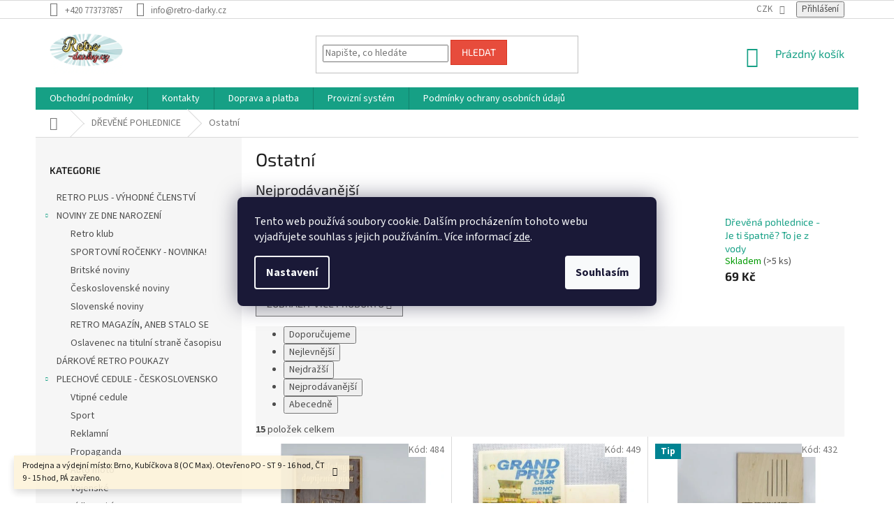

--- FILE ---
content_type: text/html; charset=utf-8
request_url: https://www.retro-darky.cz/ostatni-2/
body_size: 28035
content:
<!doctype html><html lang="cs" dir="ltr" class="header-background-light external-fonts-loaded"><head><meta charset="utf-8" /><meta name="viewport" content="width=device-width,initial-scale=1" /><title>Ostatní - retro-darky.cz</title><link rel="preconnect" href="https://cdn.myshoptet.com" /><link rel="dns-prefetch" href="https://cdn.myshoptet.com" /><link rel="preload" href="https://cdn.myshoptet.com/prj/dist/master/cms/libs/jquery/jquery-1.11.3.min.js" as="script" /><link href="https://cdn.myshoptet.com/prj/dist/master/cms/templates/frontend_templates/shared/css/font-face/source-sans-3.css" rel="stylesheet"><link href="https://cdn.myshoptet.com/prj/dist/master/cms/templates/frontend_templates/shared/css/font-face/exo-2.css" rel="stylesheet"><link href="https://cdn.myshoptet.com/prj/dist/master/shop/dist/font-shoptet-11.css.62c94c7785ff2cea73b2.css" rel="stylesheet"><script>
dataLayer = [];
dataLayer.push({'shoptet' : {
    "pageId": 848,
    "pageType": "category",
    "currency": "CZK",
    "currencyInfo": {
        "decimalSeparator": ",",
        "exchangeRate": 1,
        "priceDecimalPlaces": 2,
        "symbol": "K\u010d",
        "symbolLeft": 0,
        "thousandSeparator": " "
    },
    "language": "cs",
    "projectId": 290453,
    "category": {
        "guid": "6d0b0ca8-5003-11eb-933a-002590dad85e",
        "path": "D\u0158EV\u011aN\u00c9 POHLEDNICE | Ostatn\u00ed",
        "parentCategoryGuid": "5108f6a0-e615-11ea-beb1-002590dad85e"
    },
    "cartInfo": {
        "id": null,
        "freeShipping": false,
        "freeShippingFrom": 1500,
        "leftToFreeGift": {
            "formattedPrice": "0 K\u010d",
            "priceLeft": 0
        },
        "freeGift": false,
        "leftToFreeShipping": {
            "priceLeft": 1500,
            "dependOnRegion": 0,
            "formattedPrice": "1 500 K\u010d"
        },
        "discountCoupon": [],
        "getNoBillingShippingPrice": {
            "withoutVat": 0,
            "vat": 0,
            "withVat": 0
        },
        "cartItems": [],
        "taxMode": "ORDINARY"
    },
    "cart": [],
    "customer": {
        "priceRatio": 1,
        "priceListId": 1,
        "groupId": null,
        "registered": false,
        "mainAccount": false
    }
}});
dataLayer.push({'cookie_consent' : {
    "marketing": "denied",
    "analytics": "denied"
}});
document.addEventListener('DOMContentLoaded', function() {
    shoptet.consent.onAccept(function(agreements) {
        if (agreements.length == 0) {
            return;
        }
        dataLayer.push({
            'cookie_consent' : {
                'marketing' : (agreements.includes(shoptet.config.cookiesConsentOptPersonalisation)
                    ? 'granted' : 'denied'),
                'analytics': (agreements.includes(shoptet.config.cookiesConsentOptAnalytics)
                    ? 'granted' : 'denied')
            },
            'event': 'cookie_consent'
        });
    });
});
</script>

<!-- Google Tag Manager -->
<script>(function(w,d,s,l,i){w[l]=w[l]||[];w[l].push({'gtm.start':
new Date().getTime(),event:'gtm.js'});var f=d.getElementsByTagName(s)[0],
j=d.createElement(s),dl=l!='dataLayer'?'&l='+l:'';j.async=true;j.src=
'https://www.googletagmanager.com/gtm.js?id='+i+dl;f.parentNode.insertBefore(j,f);
})(window,document,'script','dataLayer','GTM-T9F3VV4');</script>
<!-- End Google Tag Manager -->

<meta property="og:type" content="website"><meta property="og:site_name" content="retro-darky.cz"><meta property="og:url" content="https://www.retro-darky.cz/ostatni-2/"><meta property="og:title" content="Ostatní - retro-darky.cz"><meta name="author" content="retro-darky.cz"><meta name="web_author" content="Shoptet.cz"><meta name="dcterms.rightsHolder" content="www.retro-darky.cz"><meta name="robots" content="index,follow"><meta property="og:image" content="https://cdn.myshoptet.com/usr/www.retro-darky.cz/user/front_images/ogImage/hp.jpg?t=1768965451"><meta property="og:description" content="Ostatní, retro-darky.cz"><meta name="description" content="Ostatní, retro-darky.cz"><style>:root {--color-primary: #16a085;--color-primary-h: 168;--color-primary-s: 76%;--color-primary-l: 36%;--color-primary-hover: #0a9176;--color-primary-hover-h: 168;--color-primary-hover-s: 87%;--color-primary-hover-l: 30%;--color-secondary: #006f9b;--color-secondary-h: 197;--color-secondary-s: 100%;--color-secondary-l: 30%;--color-secondary-hover: #00639c;--color-secondary-hover-h: 202;--color-secondary-hover-s: 100%;--color-secondary-hover-l: 31%;--color-tertiary: #e74c3c;--color-tertiary-h: 6;--color-tertiary-s: 78%;--color-tertiary-l: 57%;--color-tertiary-hover: #d93621;--color-tertiary-hover-h: 7;--color-tertiary-hover-s: 74%;--color-tertiary-hover-l: 49%;--color-header-background: #ffffff;--template-font: "Source Sans 3";--template-headings-font: "Exo 2";--header-background-url: none;--cookies-notice-background: #1A1937;--cookies-notice-color: #F8FAFB;--cookies-notice-button-hover: #f5f5f5;--cookies-notice-link-hover: #27263f;--templates-update-management-preview-mode-content: "Náhled aktualizací šablony je aktivní pro váš prohlížeč."}</style>
    
    <link href="https://cdn.myshoptet.com/prj/dist/master/shop/dist/main-11.less.5a24dcbbdabfd189c152.css" rel="stylesheet" />
        
<link rel="next" href="/ostatni-2/strana-2/" />    <script>var shoptet = shoptet || {};</script>
    <script src="https://cdn.myshoptet.com/prj/dist/master/shop/dist/main-3g-header.js.05f199e7fd2450312de2.js"></script>
<!-- User include --><!-- api 446(100) html code header -->
<link rel="stylesheet" href="https://cdn.myshoptet.com/usr/api2.dklab.cz/user/documents/_doplnky/poznamka/290453/506/290453_506.css" type="text/css" /><style> :root { 
            --dklab-poznamka-color-main: #000000;  
            --dklab-poznamka-color-empty: #A9A9A9;             
            --dklab-poznamka-color-tooltip-background: #000000;             
            --dklab-poznamka-color-tooltip-text: #FFFFFF;             
            --dklab-poznamka-color-cart-message: #000000;             
            --dklab-poznamka-color-cart-message-background: #F7AB31;             
        }
        </style>
<!-- service 423(77) html code header -->
<script type="text/javascript" src="https://postback.affiliateport.eu/track.js"></script>
<script>
    function getCookie(name) {
        const value = `; ${document.cookie}`;
        const parts = value.split(`; ${name}=`);
        if (parts.length === 2) return parts.pop().split(';').shift();
    }

    const interval = setInterval(() => {
        if (document.cookie.indexOf('CookiesConsent=') !== - 1) {
            //ex.: {"consent":"analytics,personalisation","cookieId":"7hq2hmetk5kn82nkc9srfme7dio7288c"}
            let cookies_consent = getCookie('CookiesConsent').split("\n").map(JSON.parse)[0]
            let consent_attr = cookies_consent?.consent ?? ''

            if (consent_attr.includes('analytics')) {
                _AP_tracker.init()
                clearInterval(interval);
            }
        }
    }, 100)
</script>
<!-- service 446(100) html code header -->
<style>
@font-face {
    font-family: 'poznamka';
    src:  url('https://cdn.myshoptet.com/usr/api2.dklab.cz/user/documents/_doplnky/poznamka/font/note.eot?v1');
    src:  url('https://cdn.myshoptet.com/usr/api2.dklab.cz/user/documents/_doplnky/poznamka/font/note.eot?v1#iefix') format('embedded-opentype'),
    url('https://cdn.myshoptet.com/usr/api2.dklab.cz/user/documents/_doplnky/poznamka/font/note.ttf?v1') format('truetype'),
    url('https://cdn.myshoptet.com/usr/api2.dklab.cz/user/documents/_doplnky/poznamka/font/note.woff?v1') format('woff'),
    url('https://cdn.myshoptet.com/usr/api2.dklab.cz/user/documents/_doplnky/poznamka/font/note.svg?v1') format('svg');
    font-weight: normal;
    font-style: normal;
}
</style>
<!-- project html code header -->
<!-- Tanganica pixel --><script>(function(w,d,s,l,i){w[l]=w[l]||[];w[l].push({'gtm.start':new Date().getTime(),event:'gtm.js'});var f=d.getEle
mentsByTagName(s)[0],j=d.createElement(s),dl=l!='dataLayer'?'&l='+l:'';j.async=true;j.src='https://www.googletagmanager.com/gtm.js?id='+i+dl;f.parentNode.insertBefore(j,f);})(window,document,'script','dataLayer','GTM-TRS5RSN');</script><!-- End Tanganica pixel -->
<script type="text/javascript" website-id="CF6B5356-E97B-EE11-8925-6045BDA83C64" backend-url="https://popup-server.azurewebsites.net" id="notify-script" src="https://popup-server.azurewebsites.net/pixel/script"></script><!-- Tanganica pixel --><script>(function(w,d,s,l,i){w[l]=w[l]||[];w[l].push({'gtm.start':new Date().getTime(),event:'gtm.js'});var f=d.getElementsByTagName(s)[0],j=d.createElement(s),dl=l!='dataLayer'?'&l='+l:'';j.async=true;j.src='https://www.googletagmanager.com/gtm.js?id='+i+dl;f.parentNode.insertBefore(j,f);})(window,document,'script','dataLayer','GTM-TRS5RSN');</script><!-- End Tanganica pixel -->
<!-- /User include --><link rel="shortcut icon" href="/favicon.ico" type="image/x-icon" /><link rel="canonical" href="https://www.retro-darky.cz/ostatni-2/" />    <script>
        var _hwq = _hwq || [];
        _hwq.push(['setKey', '462E3AE7D68DECCECF7D9780027EF95F']);
        _hwq.push(['setTopPos', '200']);
        _hwq.push(['showWidget', '22']);
        (function() {
            var ho = document.createElement('script');
            ho.src = 'https://cz.im9.cz/direct/i/gjs.php?n=wdgt&sak=462E3AE7D68DECCECF7D9780027EF95F';
            var s = document.getElementsByTagName('script')[0]; s.parentNode.insertBefore(ho, s);
        })();
    </script>
<script>!function(){var t={9196:function(){!function(){var t=/\[object (Boolean|Number|String|Function|Array|Date|RegExp)\]/;function r(r){return null==r?String(r):(r=t.exec(Object.prototype.toString.call(Object(r))))?r[1].toLowerCase():"object"}function n(t,r){return Object.prototype.hasOwnProperty.call(Object(t),r)}function e(t){if(!t||"object"!=r(t)||t.nodeType||t==t.window)return!1;try{if(t.constructor&&!n(t,"constructor")&&!n(t.constructor.prototype,"isPrototypeOf"))return!1}catch(t){return!1}for(var e in t);return void 0===e||n(t,e)}function o(t,r,n){this.b=t,this.f=r||function(){},this.d=!1,this.a={},this.c=[],this.e=function(t){return{set:function(r,n){u(c(r,n),t.a)},get:function(r){return t.get(r)}}}(this),i(this,t,!n);var e=t.push,o=this;t.push=function(){var r=[].slice.call(arguments,0),n=e.apply(t,r);return i(o,r),n}}function i(t,n,o){for(t.c.push.apply(t.c,n);!1===t.d&&0<t.c.length;){if("array"==r(n=t.c.shift()))t:{var i=n,a=t.a;if("string"==r(i[0])){for(var f=i[0].split("."),s=f.pop(),p=(i=i.slice(1),0);p<f.length;p++){if(void 0===a[f[p]])break t;a=a[f[p]]}try{a[s].apply(a,i)}catch(t){}}}else if("function"==typeof n)try{n.call(t.e)}catch(t){}else{if(!e(n))continue;for(var l in n)u(c(l,n[l]),t.a)}o||(t.d=!0,t.f(t.a,n),t.d=!1)}}function c(t,r){for(var n={},e=n,o=t.split("."),i=0;i<o.length-1;i++)e=e[o[i]]={};return e[o[o.length-1]]=r,n}function u(t,o){for(var i in t)if(n(t,i)){var c=t[i];"array"==r(c)?("array"==r(o[i])||(o[i]=[]),u(c,o[i])):e(c)?(e(o[i])||(o[i]={}),u(c,o[i])):o[i]=c}}window.DataLayerHelper=o,o.prototype.get=function(t){var r=this.a;t=t.split(".");for(var n=0;n<t.length;n++){if(void 0===r[t[n]])return;r=r[t[n]]}return r},o.prototype.flatten=function(){this.b.splice(0,this.b.length),this.b[0]={},u(this.a,this.b[0])}}()}},r={};function n(e){var o=r[e];if(void 0!==o)return o.exports;var i=r[e]={exports:{}};return t[e](i,i.exports,n),i.exports}n.n=function(t){var r=t&&t.__esModule?function(){return t.default}:function(){return t};return n.d(r,{a:r}),r},n.d=function(t,r){for(var e in r)n.o(r,e)&&!n.o(t,e)&&Object.defineProperty(t,e,{enumerable:!0,get:r[e]})},n.o=function(t,r){return Object.prototype.hasOwnProperty.call(t,r)},function(){"use strict";n(9196)}()}();</script>    <!-- Global site tag (gtag.js) - Google Analytics -->
    <script async src="https://www.googletagmanager.com/gtag/js?id=16703945434"></script>
    <script>
        
        window.dataLayer = window.dataLayer || [];
        function gtag(){dataLayer.push(arguments);}
        

                    console.debug('default consent data');

            gtag('consent', 'default', {"ad_storage":"denied","analytics_storage":"denied","ad_user_data":"denied","ad_personalization":"denied","wait_for_update":500});
            dataLayer.push({
                'event': 'default_consent'
            });
        
        gtag('js', new Date());

                gtag('config', 'UA-210315648-1', { 'groups': "UA" });
        
                gtag('config', 'G-54CC2V8C8L', {"groups":"GA4","send_page_view":false,"content_group":"category","currency":"CZK","page_language":"cs"});
        
        
                gtag('config', 'AW-16703945434');
        
        
        
        
                    gtag('event', 'page_view', {"send_to":"GA4","page_language":"cs","content_group":"category","currency":"CZK"});
        
        
        
        
        
        
        
        
        
        
        
        
        
        document.addEventListener('DOMContentLoaded', function() {
            if (typeof shoptet.tracking !== 'undefined') {
                for (var id in shoptet.tracking.bannersList) {
                    gtag('event', 'view_promotion', {
                        "send_to": "UA",
                        "promotions": [
                            {
                                "id": shoptet.tracking.bannersList[id].id,
                                "name": shoptet.tracking.bannersList[id].name,
                                "position": shoptet.tracking.bannersList[id].position
                            }
                        ]
                    });
                }
            }

            shoptet.consent.onAccept(function(agreements) {
                if (agreements.length !== 0) {
                    console.debug('gtag consent accept');
                    var gtagConsentPayload =  {
                        'ad_storage': agreements.includes(shoptet.config.cookiesConsentOptPersonalisation)
                            ? 'granted' : 'denied',
                        'analytics_storage': agreements.includes(shoptet.config.cookiesConsentOptAnalytics)
                            ? 'granted' : 'denied',
                                                                                                'ad_user_data': agreements.includes(shoptet.config.cookiesConsentOptPersonalisation)
                            ? 'granted' : 'denied',
                        'ad_personalization': agreements.includes(shoptet.config.cookiesConsentOptPersonalisation)
                            ? 'granted' : 'denied',
                        };
                    console.debug('update consent data', gtagConsentPayload);
                    gtag('consent', 'update', gtagConsentPayload);
                    dataLayer.push(
                        { 'event': 'update_consent' }
                    );
                }
            });
        });
    </script>
</head><body class="desktop id-848 in-ostatni-2 template-11 type-category multiple-columns-body columns-3 ums_forms_redesign--off ums_a11y_category_page--on ums_discussion_rating_forms--off ums_flags_display_unification--on ums_a11y_login--on mobile-header-version-0"><noscript>
    <style>
        #header {
            padding-top: 0;
            position: relative !important;
            top: 0;
        }
        .header-navigation {
            position: relative !important;
        }
        .overall-wrapper {
            margin: 0 !important;
        }
        body:not(.ready) {
            visibility: visible !important;
        }
    </style>
    <div class="no-javascript">
        <div class="no-javascript__title">Musíte změnit nastavení vašeho prohlížeče</div>
        <div class="no-javascript__text">Podívejte se na: <a href="https://www.google.com/support/bin/answer.py?answer=23852">Jak povolit JavaScript ve vašem prohlížeči</a>.</div>
        <div class="no-javascript__text">Pokud používáte software na blokování reklam, může být nutné povolit JavaScript z této stránky.</div>
        <div class="no-javascript__text">Děkujeme.</div>
    </div>
</noscript>

        <div id="fb-root"></div>
        <script>
            window.fbAsyncInit = function() {
                FB.init({
//                    appId            : 'your-app-id',
                    autoLogAppEvents : true,
                    xfbml            : true,
                    version          : 'v19.0'
                });
            };
        </script>
        <script async defer crossorigin="anonymous" src="https://connect.facebook.net/cs_CZ/sdk.js"></script>
<!-- Google Tag Manager (noscript) -->
<noscript><iframe src="https://www.googletagmanager.com/ns.html?id=GTM-T9F3VV4"
height="0" width="0" style="display:none;visibility:hidden"></iframe></noscript>
<!-- End Google Tag Manager (noscript) -->

    <div class="siteCookies siteCookies--center siteCookies--dark js-siteCookies" role="dialog" data-testid="cookiesPopup" data-nosnippet>
        <div class="siteCookies__form">
            <div class="siteCookies__content">
                <div class="siteCookies__text">
                    Tento web používá soubory cookie. Dalším procházením tohoto webu vyjadřujete souhlas s jejich používáním.. Více informací <a href="http://www.retro-darky.cz/podminky-ochrany-osobnich-udaju/" target="\">zde</a>.
                </div>
                <p class="siteCookies__links">
                    <button class="siteCookies__link js-cookies-settings" aria-label="Nastavení cookies" data-testid="cookiesSettings">Nastavení</button>
                </p>
            </div>
            <div class="siteCookies__buttonWrap">
                                <button class="siteCookies__button js-cookiesConsentSubmit" value="all" aria-label="Přijmout cookies" data-testid="buttonCookiesAccept">Souhlasím</button>
            </div>
        </div>
        <script>
            document.addEventListener("DOMContentLoaded", () => {
                const siteCookies = document.querySelector('.js-siteCookies');
                document.addEventListener("scroll", shoptet.common.throttle(() => {
                    const st = document.documentElement.scrollTop;
                    if (st > 1) {
                        siteCookies.classList.add('siteCookies--scrolled');
                    } else {
                        siteCookies.classList.remove('siteCookies--scrolled');
                    }
                }, 100));
            });
        </script>
    </div>
<a href="#content" class="skip-link sr-only">Přejít na obsah</a><div class="overall-wrapper"><div class="site-msg information"><div class="container"><div class="text">Prodejna a výdejní místo: Brno, Kubíčkova 8 (OC Max). Otevřeno PO - ST  9 - 16 hod, ČT 9 - 15 hod, PÁ zavřeno.</div><div class="close js-close-information-msg"></div></div></div><div class="user-action"><div class="container">
    <div class="user-action-in">
                    <div id="login" class="user-action-login popup-widget login-widget" role="dialog" aria-labelledby="loginHeading">
        <div class="popup-widget-inner">
                            <h2 id="loginHeading">Přihlášení k vašemu účtu</h2><div id="customerLogin"><form action="/action/Customer/Login/" method="post" id="formLoginIncluded" class="csrf-enabled formLogin" data-testid="formLogin"><input type="hidden" name="referer" value="" /><div class="form-group"><div class="input-wrapper email js-validated-element-wrapper no-label"><input type="email" name="email" class="form-control" autofocus placeholder="E-mailová adresa (např. jan@novak.cz)" data-testid="inputEmail" autocomplete="email" required /></div></div><div class="form-group"><div class="input-wrapper password js-validated-element-wrapper no-label"><input type="password" name="password" class="form-control" placeholder="Heslo" data-testid="inputPassword" autocomplete="current-password" required /><span class="no-display">Nemůžete vyplnit toto pole</span><input type="text" name="surname" value="" class="no-display" /></div></div><div class="form-group"><div class="login-wrapper"><button type="submit" class="btn btn-secondary btn-text btn-login" data-testid="buttonSubmit">Přihlásit se</button><div class="password-helper"><a href="/registrace/" data-testid="signup" rel="nofollow">Nová registrace</a><a href="/klient/zapomenute-heslo/" rel="nofollow">Zapomenuté heslo</a></div></div></div><div class="social-login-buttons"><div class="social-login-buttons-divider"><span>nebo</span></div><div class="form-group"><a href="/action/Social/login/?provider=Seznam" class="login-btn seznam" rel="nofollow"><span class="login-seznam-icon"></span><strong>Přihlásit se přes Seznam</strong></a></div></div></form>
</div>                    </div>
    </div>

                            <div id="cart-widget" class="user-action-cart popup-widget cart-widget loader-wrapper" data-testid="popupCartWidget" role="dialog" aria-hidden="true">
    <div class="popup-widget-inner cart-widget-inner place-cart-here">
        <div class="loader-overlay">
            <div class="loader"></div>
        </div>
    </div>

    <div class="cart-widget-button">
        <a href="/kosik/" class="btn btn-conversion" id="continue-order-button" rel="nofollow" data-testid="buttonNextStep">Pokračovat do košíku</a>
    </div>
</div>
            </div>
</div>
</div><div class="top-navigation-bar" data-testid="topNavigationBar">

    <div class="container">

        <div class="top-navigation-contacts">
            <strong>Zákaznická podpora:</strong><a href="tel:+420773737857" class="project-phone" aria-label="Zavolat na +420773737857" data-testid="contactboxPhone"><span>+420 773737857</span></a><a href="mailto:info@retro-darky.cz" class="project-email" data-testid="contactboxEmail"><span>info@retro-darky.cz</span></a>        </div>

                
        <div class="top-navigation-tools">
            <div class="responsive-tools">
                <a href="#" class="toggle-window" data-target="search" aria-label="Hledat" data-testid="linkSearchIcon"></a>
                                                            <a href="#" class="toggle-window" data-target="login"></a>
                                                    <a href="#" class="toggle-window" data-target="navigation" aria-label="Menu" data-testid="hamburgerMenu"></a>
            </div>
                <div class="dropdown">
        <span>Ceny v:</span>
        <button id="topNavigationDropdown" type="button" data-toggle="dropdown" aria-haspopup="true" aria-expanded="false">
            CZK
            <span class="caret"></span>
        </button>
        <ul class="dropdown-menu" aria-labelledby="topNavigationDropdown"><li><a href="/action/Currency/changeCurrency/?currencyCode=CZK" rel="nofollow">CZK</a></li><li><a href="/action/Currency/changeCurrency/?currencyCode=EUR" rel="nofollow">EUR</a></li></ul>
    </div>
            <button class="top-nav-button top-nav-button-login toggle-window" type="button" data-target="login" aria-haspopup="dialog" aria-controls="login" aria-expanded="false" data-testid="signin"><span>Přihlášení</span></button>        </div>

    </div>

</div>
<header id="header"><div class="container navigation-wrapper">
    <div class="header-top">
        <div class="site-name-wrapper">
            <div class="site-name"><a href="/" data-testid="linkWebsiteLogo"><img src="https://cdn.myshoptet.com/usr/www.retro-darky.cz/user/logos/rd.png" alt="retro-darky.cz" fetchpriority="low" /></a></div>        </div>
        <div class="search" itemscope itemtype="https://schema.org/WebSite">
            <meta itemprop="headline" content="Ostatní"/><meta itemprop="url" content="https://www.retro-darky.cz"/><meta itemprop="text" content="Ostatní, retro-darky.cz"/>            <form action="/action/ProductSearch/prepareString/" method="post"
    id="formSearchForm" class="search-form compact-form js-search-main"
    itemprop="potentialAction" itemscope itemtype="https://schema.org/SearchAction" data-testid="searchForm">
    <fieldset>
        <meta itemprop="target"
            content="https://www.retro-darky.cz/vyhledavani/?string={string}"/>
        <input type="hidden" name="language" value="cs"/>
        
            
<input
    type="search"
    name="string"
        class="query-input form-control search-input js-search-input"
    placeholder="Napište, co hledáte"
    autocomplete="off"
    required
    itemprop="query-input"
    aria-label="Vyhledávání"
    data-testid="searchInput"
>
            <button type="submit" class="btn btn-default" data-testid="searchBtn">Hledat</button>
        
    </fieldset>
</form>
        </div>
        <div class="navigation-buttons">
                
    <a href="/kosik/" class="btn btn-icon toggle-window cart-count" data-target="cart" data-hover="true" data-redirect="true" data-testid="headerCart" rel="nofollow" aria-haspopup="dialog" aria-expanded="false" aria-controls="cart-widget">
        
                <span class="sr-only">Nákupní košík</span>
        
            <span class="cart-price visible-lg-inline-block" data-testid="headerCartPrice">
                                    Prázdný košík                            </span>
        
    
            </a>
        </div>
    </div>
    <nav id="navigation" aria-label="Hlavní menu" data-collapsible="true"><div class="navigation-in menu"><ul class="menu-level-1" role="menubar" data-testid="headerMenuItems"><li class="menu-item-39" role="none"><a href="/obchodni-podminky/" data-testid="headerMenuItem" role="menuitem" aria-expanded="false"><b>Obchodní podmínky</b></a></li>
<li class="menu-item-29" role="none"><a href="/kontakty/" data-testid="headerMenuItem" role="menuitem" aria-expanded="false"><b>Kontakty</b></a></li>
<li class="menu-item-27" role="none"><a href="/doprava-a-platba/" data-testid="headerMenuItem" role="menuitem" aria-expanded="false"><b>Doprava a platba</b></a></li>
<li class="menu-item--22" role="none"><a href="/affiliate-login/" data-testid="headerMenuItem" role="menuitem" aria-expanded="false"><b>Provizní systém</b></a></li>
<li class="menu-item-691" role="none"><a href="/podminky-ochrany-osobnich-udaju/" target="blank" data-testid="headerMenuItem" role="menuitem" aria-expanded="false"><b>Podmínky ochrany osobních údajů </b></a></li>
<li class="appended-category menu-item-987" role="none"><a href="/retro-plus-vyhodne-clenstvi-2/"><b>RETRO PLUS - VÝHODNÉ ČLENSTVÍ</b></a></li><li class="appended-category menu-item-695 ext" role="none"><a href="/noviny-ze-dne-narozeni/"><b>NOVINY ZE DNE NAROZENÍ</b><span class="submenu-arrow" role="menuitem"></span></a><ul class="menu-level-2 menu-level-2-appended" role="menu"><li class="menu-item-984" role="none"><a href="/retro-plus-vyhodne-clenstvi/" data-testid="headerMenuItem" role="menuitem"><span>Retro klub</span></a></li><li class="menu-item-982" role="none"><a href="/sportovni-rocenky-novinka-/" data-testid="headerMenuItem" role="menuitem"><span>SPORTOVNÍ ROČENKY - NOVINKA!</span></a></li><li class="menu-item-698" role="none"><a href="/britske-noviny/" data-testid="headerMenuItem" role="menuitem"><span>Britské noviny</span></a></li><li class="menu-item-719" role="none"><a href="/ceskoslovenske-noviny/" data-testid="headerMenuItem" role="menuitem"><span>Československé noviny</span></a></li><li class="menu-item-942" role="none"><a href="/slovenske-noviny/" data-testid="headerMenuItem" role="menuitem"><span>Slovenské noviny</span></a></li><li class="menu-item-983" role="none"><a href="/retro-noviny--aneb-stalo-se/" data-testid="headerMenuItem" role="menuitem"><span>RETRO MAGAZÍN, ANEB STALO SE</span></a></li><li class="menu-item-995" role="none"><a href="/oslavenec-na-titulni-strane-casopisu/" data-testid="headerMenuItem" role="menuitem"><span>Oslavenec na titulní straně časopisu</span></a></li></ul></li><li class="appended-category menu-item-761" role="none"><a href="/darkove-retro-poukazy/"><b>DÁRKOVÉ RETRO POUKAZY</b></a></li><li class="appended-category menu-item-710 ext" role="none"><a href="/retro-plakaty-plechove-cedule/"><b>PLECHOVÉ CEDULE - ČESKOSLOVENSKO</b><span class="submenu-arrow" role="menuitem"></span></a><ul class="menu-level-2 menu-level-2-appended" role="menu"><li class="menu-item-966" role="none"><a href="/vtipne-cedule/" data-testid="headerMenuItem" role="menuitem"><span>Vtipné cedule</span></a></li><li class="menu-item-713" role="none"><a href="/sportovni-retro-plakaty-a-cedule/" data-testid="headerMenuItem" role="menuitem"><span>Sport</span></a></li><li class="menu-item-716" role="none"><a href="/reklamni-retro-plakaty-cedule/" data-testid="headerMenuItem" role="menuitem"><span>Reklamní</span></a></li><li class="menu-item-722" role="none"><a href="/budovatelske-plakaty-a-cedule/" data-testid="headerMenuItem" role="menuitem"><span>Propaganda</span></a></li><li class="menu-item-725" role="none"><a href="/auto-moto-plakaty-a-cedule/" data-testid="headerMenuItem" role="menuitem"><span>Auto moto</span></a></li><li class="menu-item-728" role="none"><a href="/vojenske-retro-plakaty-a-cedule/" data-testid="headerMenuItem" role="menuitem"><span>Vojenské</span></a></li><li class="menu-item-910" role="none"><a href="/jidlo-a-piti/" data-testid="headerMenuItem" role="menuitem"><span>Jídlo a pití</span></a></li><li class="menu-item-907" role="none"><a href="/ostatni-3/" data-testid="headerMenuItem" role="menuitem"><span>Ostatní</span></a></li><li class="menu-item-990" role="none"><a href="/pivni-cedule/" data-testid="headerMenuItem" role="menuitem"><span>Pivní cedule</span></a></li></ul></li><li class="appended-category menu-item-767 ext" role="none"><a href="/plechove-retro-cedule/"><b>PLECHOVÉ CEDULE - ZAHRANIČÍ</b><span class="submenu-arrow" role="menuitem"></span></a><ul class="menu-level-2 menu-level-2-appended" role="menu"><li class="menu-item-913" role="none"><a href="/reklamni/" data-testid="headerMenuItem" role="menuitem"><span>Reklamní</span></a></li><li class="menu-item-916" role="none"><a href="/auto-moto-2/" data-testid="headerMenuItem" role="menuitem"><span>Auto moto</span></a></li><li class="menu-item-919" role="none"><a href="/sport/" data-testid="headerMenuItem" role="menuitem"><span>Sport</span></a></li><li class="menu-item-922" role="none"><a href="/hudba--film/" data-testid="headerMenuItem" role="menuitem"><span>Hudba, film</span></a></li><li class="menu-item-925" role="none"><a href="/jidlo-a-piti-2/" data-testid="headerMenuItem" role="menuitem"><span>Jídlo a pití</span></a></li><li class="menu-item-928" role="none"><a href="/ostatni-4/" data-testid="headerMenuItem" role="menuitem"><span>Ostatní</span></a></li><li class="menu-item-931" role="none"><a href="/cestovni/" data-testid="headerMenuItem" role="menuitem"><span>Cestování</span></a></li></ul></li><li class="appended-category menu-item-800" role="none"><a href="/humorne-a-vystrazne-cedulky/"><b>VTIPNÉ A VÝSTRAŽNÉ CEDULKY</b></a></li><li class="appended-category menu-item-707 ext" role="none"><a href="/nejen-prezidenti-v-ramu-i-na-plech/"><b>POLITICI</b><span class="submenu-arrow" role="menuitem"></span></a><ul class="menu-level-2 menu-level-2-appended" role="menu"><li class="menu-item-937" role="none"><a href="/prezidenti/" data-testid="headerMenuItem" role="menuitem"><span>Prezidenti</span></a></li><li class="menu-item-940" role="none"><a href="/ostatni-5/" data-testid="headerMenuItem" role="menuitem"><span>Ostatní</span></a></li></ul></li><li class="appended-category menu-item-737" role="none"><a href="/retro-diplomy-a-cestna-uznani/"><b>RETRO DIPLOMY A ČESTNÁ UZNÁNÍ</b></a></li><li class="appended-category menu-item-743 ext" role="none"><a href="/tricka-s-retro-potiskem/"><b>TRIČKA S RETRO POTISKEM</b><span class="submenu-arrow" role="menuitem"></span></a><ul class="menu-level-2 menu-level-2-appended" role="menu"><li class="menu-item-746" role="none"><a href="/znaky-csr-cssr/" data-testid="headerMenuItem" role="menuitem"><span>Znaky ČSR + ČSSR</span></a></li><li class="menu-item-749" role="none"><a href="/bankovky/" data-testid="headerMenuItem" role="menuitem"><span>Bankovky</span></a></li><li class="menu-item-752" role="none"><a href="/ostatni/" data-testid="headerMenuItem" role="menuitem"><span>Ostatní</span></a></li><li class="menu-item-755" role="none"><a href="/auto-moto/" data-testid="headerMenuItem" role="menuitem"><span>Auto moto</span></a></li><li class="menu-item-774" role="none"><a href="/retro-plakaty-na-tricku/" data-testid="headerMenuItem" role="menuitem"><span>Retro plakáty na tričku</span></a></li><li class="menu-item-780" role="none"><a href="/zahranicni-motivy/" data-testid="headerMenuItem" role="menuitem"><span>Zahraniční motivy</span></a></li><li class="menu-item-945" role="none"><a href="/humorne-a-vystrazne-napisy/" data-testid="headerMenuItem" role="menuitem"><span>Humorné a výstražné nápisy</span></a></li></ul></li><li class="appended-category menu-item-704 ext" role="none"><a href="/retro-hrnky/"><b>HRNKY</b><span class="submenu-arrow" role="menuitem"></span></a><ul class="menu-level-2 menu-level-2-appended" role="menu"><li class="menu-item-889" role="none"><a href="/retro-hrnky-2/" data-testid="headerMenuItem" role="menuitem"><span>Retro hrnky</span></a></li><li class="menu-item-874" role="none"><a href="/profesni-a-hobby-hrnky/" data-testid="headerMenuItem" role="menuitem"><span>Profesní a hobby hrnky</span></a></li></ul></li><li class="appended-category menu-item-954 ext" role="none"><a href="/plechacky/"><b>PLECHÁČKY</b><span class="submenu-arrow" role="menuitem"></span></a><ul class="menu-level-2 menu-level-2-appended" role="menu"><li class="menu-item-963" role="none"><a href="/retro-plechacky/" data-testid="headerMenuItem" role="menuitem"><span>Retro plecháčky</span></a></li><li class="menu-item-957" role="none"><a href="/filmove-hlasky/" data-testid="headerMenuItem" role="menuitem"><span>Filmové hlášky</span></a></li><li class="menu-item-960" role="none"><a href="/znameni-zverokruhu/" data-testid="headerMenuItem" role="menuitem"><span>Znamení zvěrokruhu</span></a></li></ul></li><li class="appended-category menu-item-791" role="none"><a href="/retro-box/"><b>RETRO BOX</b></a></li><li class="appended-category menu-item-734" role="none"><a href="/retro-zazitky/"><b>RETRO ZÁŽITKY</b></a></li><li class="appended-category menu-item-740" role="none"><a href="/retro-darkove-sady/"><b>RETRO DÁRKOVÉ SADY</b></a></li><li class="appended-category menu-item-764 ext" role="none"><a href="/retro-placky/"><b>PLACKY</b><span class="submenu-arrow" role="menuitem"></span></a><ul class="menu-level-2 menu-level-2-appended" role="menu"><li class="menu-item-812" role="none"><a href="/drevene-placky/" data-testid="headerMenuItem" role="menuitem"><span>Dřevěné placky</span></a></li><li class="menu-item-904" role="none"><a href="/retro-placky-2/" data-testid="headerMenuItem" role="menuitem"><span>Retro placky</span></a></li></ul></li><li class="appended-category menu-item-806 ext" role="none"><a href="/drevene-pohlednice/"><b>DŘEVĚNÉ POHLEDNICE</b><span class="submenu-arrow" role="menuitem"></span></a><ul class="menu-level-2 menu-level-2-appended" role="menu"><li class="menu-item-833" role="none"><a href="/hrady-a-zamky/" data-testid="headerMenuItem" role="menuitem"><span>Hrady a zámky</span></a></li><li class="menu-item-836" role="none"><a href="/mesta/" data-testid="headerMenuItem" role="menuitem"><span>Města</span></a></li><li class="menu-item-839" role="none"><a href="/turisticke-oblasti/" data-testid="headerMenuItem" role="menuitem"><span>Turistické oblasti</span></a></li><li class="menu-item-842" role="none"><a href="/prani/" data-testid="headerMenuItem" role="menuitem"><span>Přání</span></a></li><li class="menu-item-845" role="none"><a href="/retro-motivy/" data-testid="headerMenuItem" role="menuitem"><span>Retro motivy</span></a></li><li class="menu-item-848" role="none"><a href="/ostatni-2/" data-testid="headerMenuItem" role="menuitem"><span>Ostatní</span></a></li><li class="menu-item-862" role="none"><a href="/velikonocni-retro-pohlednice/" data-testid="headerMenuItem" role="menuitem"><span>Velikonoční retro pohlednice</span></a></li><li class="menu-item-880" role="none"><a href="/vanocni-pohlednice/" data-testid="headerMenuItem" role="menuitem"><span>Vánoční pohlednice</span></a></li></ul></li><li class="appended-category menu-item-868" role="none"><a href="/krowki-retro-karamely-2/"><b>KROWKI - RETRO KARAMELY</b></a></li><li class="appended-category menu-item-701" role="none"><a href="/darky-s-vlastnim-potiskem/"><b>DÁRKY S VLASTNÍM POTISKEM</b></a></li><li class="appended-category menu-item-948" role="none"><a href="/magnetky/"><b>MAGNETKY</b></a></li><li class="appended-category menu-item-998 ext" role="none"><a href="/darky-ze-statlu/"><b>DÁRKY ZE ŠTATLU</b><span class="submenu-arrow" role="menuitem"></span></a><ul class="menu-level-2 menu-level-2-appended" role="menu"><li class="menu-item-1001" role="none"><a href="/cedule-ze-statlu/" data-testid="headerMenuItem" role="menuitem"><span>Cedule ze štatlu</span></a></li><li class="menu-item-1004" role="none"><a href="/hrnky-ze-statlu/" data-testid="headerMenuItem" role="menuitem"><span>Hrnky ze štatlu</span></a></li><li class="menu-item-1007" role="none"><a href="/plechacky-ze-statlu/" data-testid="headerMenuItem" role="menuitem"><span>Plecháčky ze štatlu</span></a></li><li class="menu-item-1010" role="none"><a href="/tricka-ze-statlu/" data-testid="headerMenuItem" role="menuitem"><span>Trička ze štatlu</span></a></li></ul></li></ul></div><span class="navigation-close"></span></nav><div class="menu-helper" data-testid="hamburgerMenu"><span>Více</span></div>
</div></header><!-- / header -->


                    <div class="container breadcrumbs-wrapper">
            <div class="breadcrumbs navigation-home-icon-wrapper" itemscope itemtype="https://schema.org/BreadcrumbList">
                                                                            <span id="navigation-first" data-basetitle="retro-darky.cz" itemprop="itemListElement" itemscope itemtype="https://schema.org/ListItem">
                <a href="/" itemprop="item" class="navigation-home-icon"><span class="sr-only" itemprop="name">Domů</span></a>
                <span class="navigation-bullet">/</span>
                <meta itemprop="position" content="1" />
            </span>
                                <span id="navigation-1" itemprop="itemListElement" itemscope itemtype="https://schema.org/ListItem">
                <a href="/drevene-pohlednice/" itemprop="item" data-testid="breadcrumbsSecondLevel"><span itemprop="name">DŘEVĚNÉ POHLEDNICE</span></a>
                <span class="navigation-bullet">/</span>
                <meta itemprop="position" content="2" />
            </span>
                                            <span id="navigation-2" itemprop="itemListElement" itemscope itemtype="https://schema.org/ListItem" data-testid="breadcrumbsLastLevel">
                <meta itemprop="item" content="https://www.retro-darky.cz/ostatni-2/" />
                <meta itemprop="position" content="3" />
                <span itemprop="name" data-title="Ostatní">Ostatní</span>
            </span>
            </div>
        </div>
    
<div id="content-wrapper" class="container content-wrapper">
    
    <div class="content-wrapper-in">
                                                <aside class="sidebar sidebar-left"  data-testid="sidebarMenu">
                                                                                                <div class="sidebar-inner">
                                                                                                        <div class="box box-bg-variant box-categories">    <div class="skip-link__wrapper">
        <span id="categories-start" class="skip-link__target js-skip-link__target sr-only" tabindex="-1">&nbsp;</span>
        <a href="#categories-end" class="skip-link skip-link--start sr-only js-skip-link--start">Přeskočit kategorie</a>
    </div>

<h4>Kategorie</h4>


<div id="categories"><div class="categories cat-01 external" id="cat-987"><div class="topic"><a href="/retro-plus-vyhodne-clenstvi-2/">RETRO PLUS - VÝHODNÉ ČLENSTVÍ<span class="cat-trigger">&nbsp;</span></a></div></div><div class="categories cat-02 expandable expanded" id="cat-695"><div class="topic"><a href="/noviny-ze-dne-narozeni/">NOVINY ZE DNE NAROZENÍ<span class="cat-trigger">&nbsp;</span></a></div>

                    <ul class=" expanded">
                                        <li >
                <a href="/retro-plus-vyhodne-clenstvi/">
                    Retro klub
                                    </a>
                                                                </li>
                                <li >
                <a href="/sportovni-rocenky-novinka-/">
                    SPORTOVNÍ ROČENKY - NOVINKA!
                                    </a>
                                                                </li>
                                <li >
                <a href="/britske-noviny/">
                    Britské noviny
                                    </a>
                                                                </li>
                                <li >
                <a href="/ceskoslovenske-noviny/">
                    Československé noviny
                                    </a>
                                                                </li>
                                <li >
                <a href="/slovenske-noviny/">
                    Slovenské noviny
                                    </a>
                                                                </li>
                                <li >
                <a href="/retro-noviny--aneb-stalo-se/">
                    RETRO MAGAZÍN, ANEB STALO SE
                                    </a>
                                                                </li>
                                <li >
                <a href="/oslavenec-na-titulni-strane-casopisu/">
                    Oslavenec na titulní straně časopisu
                                    </a>
                                                                </li>
                </ul>
    </div><div class="categories cat-01 expanded" id="cat-761"><div class="topic"><a href="/darkove-retro-poukazy/">DÁRKOVÉ RETRO POUKAZY<span class="cat-trigger">&nbsp;</span></a></div></div><div class="categories cat-02 expandable expanded" id="cat-710"><div class="topic"><a href="/retro-plakaty-plechove-cedule/">PLECHOVÉ CEDULE - ČESKOSLOVENSKO<span class="cat-trigger">&nbsp;</span></a></div>

                    <ul class=" expanded">
                                        <li >
                <a href="/vtipne-cedule/">
                    Vtipné cedule
                                    </a>
                                                                </li>
                                <li >
                <a href="/sportovni-retro-plakaty-a-cedule/">
                    Sport
                                    </a>
                                                                </li>
                                <li >
                <a href="/reklamni-retro-plakaty-cedule/">
                    Reklamní
                                    </a>
                                                                </li>
                                <li >
                <a href="/budovatelske-plakaty-a-cedule/">
                    Propaganda
                                    </a>
                                                                </li>
                                <li >
                <a href="/auto-moto-plakaty-a-cedule/">
                    Auto moto
                                    </a>
                                                                </li>
                                <li >
                <a href="/vojenske-retro-plakaty-a-cedule/">
                    Vojenské
                                    </a>
                                                                </li>
                                <li >
                <a href="/jidlo-a-piti/">
                    Jídlo a pití
                                    </a>
                                                                </li>
                                <li >
                <a href="/ostatni-3/">
                    Ostatní
                                    </a>
                                                                </li>
                                <li >
                <a href="/pivni-cedule/">
                    Pivní cedule
                                    </a>
                                                                </li>
                </ul>
    </div><div class="categories cat-01 expandable expanded" id="cat-767"><div class="topic"><a href="/plechove-retro-cedule/">PLECHOVÉ CEDULE - ZAHRANIČÍ<span class="cat-trigger">&nbsp;</span></a></div>

                    <ul class=" expanded">
                                        <li >
                <a href="/reklamni/">
                    Reklamní
                                    </a>
                                                                </li>
                                <li >
                <a href="/auto-moto-2/">
                    Auto moto
                                    </a>
                                                                </li>
                                <li >
                <a href="/sport/">
                    Sport
                                    </a>
                                                                </li>
                                <li >
                <a href="/hudba--film/">
                    Hudba, film
                                    </a>
                                                                </li>
                                <li >
                <a href="/jidlo-a-piti-2/">
                    Jídlo a pití
                                    </a>
                                                                </li>
                                <li >
                <a href="/ostatni-4/">
                    Ostatní
                                    </a>
                                                                </li>
                                <li >
                <a href="/cestovni/">
                    Cestování
                                    </a>
                                                                </li>
                </ul>
    </div><div class="categories cat-02 expanded" id="cat-800"><div class="topic"><a href="/humorne-a-vystrazne-cedulky/">VTIPNÉ A VÝSTRAŽNÉ CEDULKY<span class="cat-trigger">&nbsp;</span></a></div></div><div class="categories cat-01 expandable expanded" id="cat-707"><div class="topic"><a href="/nejen-prezidenti-v-ramu-i-na-plech/">POLITICI<span class="cat-trigger">&nbsp;</span></a></div>

                    <ul class=" expanded">
                                        <li >
                <a href="/prezidenti/">
                    Prezidenti
                                    </a>
                                                                </li>
                                <li >
                <a href="/ostatni-5/">
                    Ostatní
                                    </a>
                                                                </li>
                </ul>
    </div><div class="categories cat-02 expanded" id="cat-737"><div class="topic"><a href="/retro-diplomy-a-cestna-uznani/">RETRO DIPLOMY A ČESTNÁ UZNÁNÍ<span class="cat-trigger">&nbsp;</span></a></div></div><div class="categories cat-01 expandable expanded" id="cat-743"><div class="topic"><a href="/tricka-s-retro-potiskem/">TRIČKA S RETRO POTISKEM<span class="cat-trigger">&nbsp;</span></a></div>

                    <ul class=" expanded">
                                        <li >
                <a href="/znaky-csr-cssr/">
                    Znaky ČSR + ČSSR
                                    </a>
                                                                </li>
                                <li >
                <a href="/bankovky/">
                    Bankovky
                                    </a>
                                                                </li>
                                <li >
                <a href="/ostatni/">
                    Ostatní
                                    </a>
                                                                </li>
                                <li >
                <a href="/auto-moto/">
                    Auto moto
                                    </a>
                                                                </li>
                                <li >
                <a href="/retro-plakaty-na-tricku/">
                    Retro plakáty na tričku
                                    </a>
                                                                </li>
                                <li >
                <a href="/zahranicni-motivy/">
                    Zahraniční motivy
                                    </a>
                                                                </li>
                                <li >
                <a href="/humorne-a-vystrazne-napisy/">
                    Humorné a výstražné nápisy
                                    </a>
                                                                </li>
                </ul>
    </div><div class="categories cat-02 expandable expanded" id="cat-704"><div class="topic"><a href="/retro-hrnky/">HRNKY<span class="cat-trigger">&nbsp;</span></a></div>

                    <ul class=" expanded">
                                        <li class="
                                 expandable                 expanded                ">
                <a href="/retro-hrnky-2/">
                    Retro hrnky
                    <span class="cat-trigger">&nbsp;</span>                </a>
                                                            

                    <ul class=" expanded">
                                        <li >
                <a href="/bankovky-2/">
                    Hrnky s bankovkami
                                    </a>
                                                                </li>
                                <li >
                <a href="/auto-moto-hrnky/">
                    Auto moto hrnky
                                    </a>
                                                                </li>
                                <li >
                <a href="/ostatni-hrnky/">
                    Ostatní hrnky
                                    </a>
                                                                </li>
                </ul>
    
                                                </li>
                                <li >
                <a href="/profesni-a-hobby-hrnky/">
                    Profesní a hobby hrnky
                                    </a>
                                                                </li>
                </ul>
    </div><div class="categories cat-01 expandable expanded" id="cat-954"><div class="topic"><a href="/plechacky/">PLECHÁČKY<span class="cat-trigger">&nbsp;</span></a></div>

                    <ul class=" expanded">
                                        <li >
                <a href="/retro-plechacky/">
                    Retro plecháčky
                                    </a>
                                                                </li>
                                <li >
                <a href="/filmove-hlasky/">
                    Filmové hlášky
                                    </a>
                                                                </li>
                                <li >
                <a href="/znameni-zverokruhu/">
                    Znamení zvěrokruhu
                                    </a>
                                                                </li>
                </ul>
    </div><div class="categories cat-02 expanded" id="cat-791"><div class="topic"><a href="/retro-box/">RETRO BOX<span class="cat-trigger">&nbsp;</span></a></div></div><div class="categories cat-01 expanded" id="cat-734"><div class="topic"><a href="/retro-zazitky/">RETRO ZÁŽITKY<span class="cat-trigger">&nbsp;</span></a></div></div><div class="categories cat-02 expanded" id="cat-740"><div class="topic"><a href="/retro-darkove-sady/">RETRO DÁRKOVÉ SADY<span class="cat-trigger">&nbsp;</span></a></div></div><div class="categories cat-01 expandable expanded" id="cat-764"><div class="topic"><a href="/retro-placky/">PLACKY<span class="cat-trigger">&nbsp;</span></a></div>

                    <ul class=" expanded">
                                        <li >
                <a href="/drevene-placky/">
                    Dřevěné placky
                                    </a>
                                                                </li>
                                <li >
                <a href="/retro-placky-2/">
                    Retro placky
                                    </a>
                                                                </li>
                </ul>
    </div><div class="categories cat-02 expandable active expanded" id="cat-806"><div class="topic child-active"><a href="/drevene-pohlednice/">DŘEVĚNÉ POHLEDNICE<span class="cat-trigger">&nbsp;</span></a></div>

                    <ul class=" active expanded">
                                        <li >
                <a href="/hrady-a-zamky/">
                    Hrady a zámky
                                    </a>
                                                                </li>
                                <li >
                <a href="/mesta/">
                    Města
                                    </a>
                                                                </li>
                                <li >
                <a href="/turisticke-oblasti/">
                    Turistické oblasti
                                    </a>
                                                                </li>
                                <li >
                <a href="/prani/">
                    Přání
                                    </a>
                                                                </li>
                                <li >
                <a href="/retro-motivy/">
                    Retro motivy
                                    </a>
                                                                </li>
                                <li class="
                active                                                 ">
                <a href="/ostatni-2/">
                    Ostatní
                                    </a>
                                                                </li>
                                <li >
                <a href="/velikonocni-retro-pohlednice/">
                    Velikonoční retro pohlednice
                                    </a>
                                                                </li>
                                <li >
                <a href="/vanocni-pohlednice/">
                    Vánoční pohlednice
                                    </a>
                                                                </li>
                </ul>
    </div><div class="categories cat-01 expanded" id="cat-868"><div class="topic"><a href="/krowki-retro-karamely-2/">KROWKI - RETRO KARAMELY<span class="cat-trigger">&nbsp;</span></a></div></div><div class="categories cat-02 expanded" id="cat-701"><div class="topic"><a href="/darky-s-vlastnim-potiskem/">DÁRKY S VLASTNÍM POTISKEM<span class="cat-trigger">&nbsp;</span></a></div></div><div class="categories cat-01 expanded" id="cat-948"><div class="topic"><a href="/magnetky/">MAGNETKY<span class="cat-trigger">&nbsp;</span></a></div></div><div class="categories cat-02 expandable expanded" id="cat-998"><div class="topic"><a href="/darky-ze-statlu/">DÁRKY ZE ŠTATLU<span class="cat-trigger">&nbsp;</span></a></div>

                    <ul class=" expanded">
                                        <li >
                <a href="/cedule-ze-statlu/">
                    Cedule ze štatlu
                                    </a>
                                                                </li>
                                <li >
                <a href="/hrnky-ze-statlu/">
                    Hrnky ze štatlu
                                    </a>
                                                                </li>
                                <li >
                <a href="/plechacky-ze-statlu/">
                    Plecháčky ze štatlu
                                    </a>
                                                                </li>
                                <li >
                <a href="/tricka-ze-statlu/">
                    Trička ze štatlu
                                    </a>
                                                                </li>
                </ul>
    </div></div>

    <div class="skip-link__wrapper">
        <a href="#categories-start" class="skip-link skip-link--end sr-only js-skip-link--end" tabindex="-1" hidden>Přeskočit kategorie</a>
        <span id="categories-end" class="skip-link__target js-skip-link__target sr-only" tabindex="-1">&nbsp;</span>
    </div>
</div>
                                                                                                            <div class="box box-bg-default box-sm box-filters"><div id="filters-default-position" data-filters-default-position="left"></div><div class="filters-wrapper"><div class="filters-unveil-button-wrapper" data-testid='buttonOpenFilter'><a href="#" class="btn btn-default unveil-button" data-unveil="filters" data-text="Zavřít filtr">Otevřít filtr </a></div><div id="filters" class="filters"><div class="slider-wrapper"><h4><span>Cena</span></h4><div class="slider-header"><span class="from"><span id="min">69</span> Kč</span><span class="to"><span id="max">70</span> Kč</span></div><div class="slider-content"><div id="slider" class="param-price-filter"></div></div><span id="currencyExchangeRate" class="no-display">1</span><span id="categoryMinValue" class="no-display">69</span><span id="categoryMaxValue" class="no-display">70</span></div><form action="/action/ProductsListing/setPriceFilter/" method="post" id="price-filter-form"><fieldset id="price-filter"><input type="hidden" value="69" name="priceMin" id="price-value-min" /><input type="hidden" value="70" name="priceMax" id="price-value-max" /><input type="hidden" name="referer" value="/ostatni-2/" /></fieldset></form><div class="filter-sections"><div class="filter-section filter-section-boolean"><div class="param-filter-top"><form action="/action/ProductsListing/setStockFilter/" method="post"><fieldset><div><input type="checkbox" value="1" name="stock" id="stock" data-url="https://www.retro-darky.cz/ostatni-2/?stock=1" data-filter-id="1" data-filter-code="stock"  autocomplete="off" /><label for="stock" class="filter-label">Na skladě <span class="filter-count">15</span></label></div><input type="hidden" name="referer" value="/ostatni-2/" /></fieldset></form></div></div></div></div></div></div>
                                                                                                            <div class="box box-bg-variant box-sm box-topProducts">        <div class="top-products-wrapper js-top10" >
        <h4><span>Top 10 produktů</span></h4>
        <ol class="top-products">
                            <li class="display-image">
                                            <a href="/retro-sada-tuzex/" class="top-products-image">
                            <img src="data:image/svg+xml,%3Csvg%20width%3D%22100%22%20height%3D%22100%22%20xmlns%3D%22http%3A%2F%2Fwww.w3.org%2F2000%2Fsvg%22%3E%3C%2Fsvg%3E" alt="Retro sada - Tuzex" width="100" height="100"  data-src="https://cdn.myshoptet.com/usr/www.retro-darky.cz/user/shop/related/3993_retro-sada-tuzex.jpg?634e89fc" fetchpriority="low" />
                        </a>
                                        <a href="/retro-sada-tuzex/" class="top-products-content">
                        <span class="top-products-name">  Retro sada - Tuzex</span>
                        
                                                        <strong>
                                259 Kč
                                    

                            </strong>
                                                    
                    </a>
                </li>
                            <li class="display-image">
                                            <a href="/retro-sada-tuzemak-plechova-cedulka/" class="top-products-image">
                            <img src="data:image/svg+xml,%3Csvg%20width%3D%22100%22%20height%3D%22100%22%20xmlns%3D%22http%3A%2F%2Fwww.w3.org%2F2000%2Fsvg%22%3E%3C%2Fsvg%3E" alt="rum + plech I" width="100" height="100"  data-src="https://cdn.myshoptet.com/usr/www.retro-darky.cz/user/shop/related/3358-2_rum-plech-i.jpg?610a4520" fetchpriority="low" />
                        </a>
                                        <a href="/retro-sada-tuzemak-plechova-cedulka/" class="top-products-content">
                        <span class="top-products-name">  Retro sada,Tuzemák + plechová cedulka</span>
                        
                                                        <strong>
                                299 Kč
                                    

                            </strong>
                                                    
                    </a>
                </li>
                            <li class="display-image">
                                            <a href="/plechova-retro-cedule-skutecni-muzi-ridi-traktor/" class="top-products-image">
                            <img src="data:image/svg+xml,%3Csvg%20width%3D%22100%22%20height%3D%22100%22%20xmlns%3D%22http%3A%2F%2Fwww.w3.org%2F2000%2Fsvg%22%3E%3C%2Fsvg%3E" alt="Skuteční muži řídí traktor" width="100" height="100"  data-src="https://cdn.myshoptet.com/usr/www.retro-darky.cz/user/shop/related/4838-2_skutecni-muzi-ridi-traktor.png?68b54e75" fetchpriority="low" />
                        </a>
                                        <a href="/plechova-retro-cedule-skutecni-muzi-ridi-traktor/" class="top-products-content">
                        <span class="top-products-name">  Plechová retro cedule - Skuteční muži řídí traktor</span>
                        
                                                        <strong>
                                239 Kč
                                    

                            </strong>
                                                    
                    </a>
                </li>
                            <li class="display-image">
                                            <a href="/plechova-retro-cedule-pravidla-dilny-/" class="top-products-image">
                            <img src="data:image/svg+xml,%3Csvg%20width%3D%22100%22%20height%3D%22100%22%20xmlns%3D%22http%3A%2F%2Fwww.w3.org%2F2000%2Fsvg%22%3E%3C%2Fsvg%3E" alt="PRAVIDLA DÍLNY" width="100" height="100"  data-src="https://cdn.myshoptet.com/usr/www.retro-darky.cz/user/shop/related/4754-1_pravidla-dilny.png?67e143fe" fetchpriority="low" />
                        </a>
                                        <a href="/plechova-retro-cedule-pravidla-dilny-/" class="top-products-content">
                        <span class="top-products-name">  Plechová retro cedule - Pravidla dílny...</span>
                        
                                                        <strong>
                                239 Kč
                                    

                            </strong>
                                                    
                    </a>
                </li>
                            <li class="display-image">
                                            <a href="/plechova-cedulka-20-x-15-cm---politicke-hovory/" class="top-products-image">
                            <img src="data:image/svg+xml,%3Csvg%20width%3D%22100%22%20height%3D%22100%22%20xmlns%3D%22http%3A%2F%2Fwww.w3.org%2F2000%2Fsvg%22%3E%3C%2Fsvg%3E" alt="POLITICKÉ HOVORY" width="100" height="100"  data-src="https://cdn.myshoptet.com/usr/www.retro-darky.cz/user/shop/related/3690_politicke-hovory.jpg?62753302" fetchpriority="low" />
                        </a>
                                        <a href="/plechova-cedulka-20-x-15-cm---politicke-hovory/" class="top-products-content">
                        <span class="top-products-name">  Plechová cedulka – Politické hovory</span>
                        
                                                        <strong>
                                239 Kč
                                    

                            </strong>
                                                    
                    </a>
                </li>
                            <li class="display-image">
                                            <a href="/plechova-cedule-s-vasim-vlastnim-potiskem/" class="top-products-image">
                            <img src="data:image/svg+xml,%3Csvg%20width%3D%22100%22%20height%3D%22100%22%20xmlns%3D%22http%3A%2F%2Fwww.w3.org%2F2000%2Fsvg%22%3E%3C%2Fsvg%3E" alt="VLASTNÍ" width="100" height="100"  data-src="https://cdn.myshoptet.com/usr/www.retro-darky.cz/user/shop/related/464-4_vlastni.png?683b5596" fetchpriority="low" />
                        </a>
                                        <a href="/plechova-cedule-s-vasim-vlastnim-potiskem/" class="top-products-content">
                        <span class="top-products-name">  Plechová cedule s vašim vlastním potiskem</span>
                        
                                                        <strong>
                                309 Kč
                                    

                            </strong>
                                                    
                    </a>
                </li>
                            <li class="display-image">
                                            <a href="/retro-noviny--aneb-stalo-se--cislo-5/" class="top-products-image">
                            <img src="data:image/svg+xml,%3Csvg%20width%3D%22100%22%20height%3D%22100%22%20xmlns%3D%22http%3A%2F%2Fwww.w3.org%2F2000%2Fsvg%22%3E%3C%2Fsvg%3E" alt="retro noviny, aneb stalo se před 50 lety (3)" width="100" height="100"  data-src="https://cdn.myshoptet.com/usr/www.retro-darky.cz/user/shop/related/4668_retro-noviny--aneb-stalo-se-pred-50-lety--3.png?66f3e7c7" fetchpriority="low" />
                        </a>
                                        <a href="/retro-noviny--aneb-stalo-se--cislo-5/" class="top-products-content">
                        <span class="top-products-name">  Retro noviny, aneb stalo se... Číslo 5</span>
                        
                                                        <strong>
                                9 Kč
                                    

                            </strong>
                                                    
                    </a>
                </li>
                            <li class="display-image">
                                            <a href="/oslavny-titulek-a-foto-v-rudem-pravu/" class="top-products-image">
                            <img src="data:image/svg+xml,%3Csvg%20width%3D%22100%22%20height%3D%22100%22%20xmlns%3D%22http%3A%2F%2Fwww.w3.org%2F2000%2Fsvg%22%3E%3C%2Fsvg%3E" alt="Karel v rámu 1" width="100" height="100"  data-src="https://cdn.myshoptet.com/usr/www.retro-darky.cz/user/shop/related/4611_karel-v-ramu-1.jpg?661c07c2" fetchpriority="low" />
                        </a>
                                        <a href="/oslavny-titulek-a-foto-v-rudem-pravu/" class="top-products-content">
                        <span class="top-products-name">  Oslavný titulek a foto v Rudém právu</span>
                        
                                                        <strong>
                                299 Kč
                                    

                            </strong>
                                                    
                    </a>
                </li>
                            <li class="display-image">
                                            <a href="/noviny-ze-dne-narozeni-rude-pravo/" class="top-products-image">
                            <img src="data:image/svg+xml,%3Csvg%20width%3D%22100%22%20height%3D%22100%22%20xmlns%3D%22http%3A%2F%2Fwww.w3.org%2F2000%2Fsvg%22%3E%3C%2Fsvg%3E" alt="Noviny ze dne narození - Rudé právo" width="100" height="100"  data-src="https://cdn.myshoptet.com/usr/www.retro-darky.cz/user/shop/related/179-5_noviny-ze-dne-narozeni-rude-pravo.jpg?63d12890" fetchpriority="low" />
                        </a>
                                        <a href="/noviny-ze-dne-narozeni-rude-pravo/" class="top-products-content">
                        <span class="top-products-name">  Noviny ze dne narození - Rudé právo</span>
                        
                                                        <strong>
                                549 Kč
                                    

                            </strong>
                                                    
                    </a>
                </li>
                            <li class="display-image">
                                            <a href="/narozeninove-retro-noviny/" class="top-products-image">
                            <img src="data:image/svg+xml,%3Csvg%20width%3D%22100%22%20height%3D%22100%22%20xmlns%3D%22http%3A%2F%2Fwww.w3.org%2F2000%2Fsvg%22%3E%3C%2Fsvg%3E" alt="536fd076 3a1d 40dc b68d ced7deff233d" width="100" height="100"  data-src="https://cdn.myshoptet.com/usr/www.retro-darky.cz/user/shop/related/1826_536fd076-3a1d-40dc-b68d-ced7deff233d.jpg?612f8059" fetchpriority="low" />
                        </a>
                                        <a href="/narozeninove-retro-noviny/" class="top-products-content">
                        <span class="top-products-name">  Narozeninové retro noviny</span>
                        
                                                        <strong>
                                249 Kč
                                    

                            </strong>
                                                    
                    </a>
                </li>
                    </ol>
    </div>
</div>
                                                                    </div>
                                                            </aside>
                            <main id="content" class="content narrow">
                            <div class="category-top">
            <h1 class="category-title" data-testid="titleCategory">Ostatní</h1>
                            
                                
            <div class="products-top-wrapper" aria-labelledby="productsTopHeading">
    <h2 id="productsTopHeading" class="products-top-header">Nejprodávanější</h2>
    <div id="productsTop" class="products products-inline products-top">
        
                    
                                <div class="product active" aria-hidden="false">
    <div class="p" data-micro="product" data-micro-product-id="3825" data-testid="productItem">
            <a href="/drevena-pohlednice-monoskop/" class="image" aria-hidden="true" tabindex="-1">
        <img src="data:image/svg+xml,%3Csvg%20width%3D%22100%22%20height%3D%22100%22%20xmlns%3D%22http%3A%2F%2Fwww.w3.org%2F2000%2Fsvg%22%3E%3C%2Fsvg%3E" alt="Dřevěná pohlednice - Monoskop" data-micro-image="https://cdn.myshoptet.com/usr/www.retro-darky.cz/user/shop/big/3825-2_drevena-pohlednice-monoskop.jpg?628f60c4" width="100" height="100"  data-src="https://cdn.myshoptet.com/usr/www.retro-darky.cz/user/shop/related/3825-2_drevena-pohlednice-monoskop.jpg?628f60c4" fetchpriority="low" />
                    <meta id="ogImageProducts" property="og:image" content="https://cdn.myshoptet.com/usr/www.retro-darky.cz/user/shop/big/3825-2_drevena-pohlednice-monoskop.jpg?628f60c4" />
                <meta itemprop="image" content="https://cdn.myshoptet.com/usr/www.retro-darky.cz/user/shop/big/3825-2_drevena-pohlednice-monoskop.jpg?628f60c4">
        <div class="extra-flags">
            

    

    <div class="flags flags-extra">
      
                
                                                                              
            <span class="flag flag-discount">
                                                                                                            <span class="price-standard"><span>89 Kč</span></span>
                                                                                                                                                <span class="price-save">&ndash;22 %</span>
                                    </span>
              </div>
        </div>
    </a>
        <div class="p-in">
            <div class="p-in-in">
                <a
    href="/drevena-pohlednice-monoskop/"
    class="name"
    data-micro="url">
    <span data-micro="name" data-testid="productCardName">
          Dřevěná pohlednice - Monoskop    </span>
</a>
                <div class="ratings-wrapper">
                                                                        <div class="availability">
            <span style="color:#009901">
                Skladem            </span>
                                                        <span class="availability-amount" data-testid="numberAvailabilityAmount">(&gt;5&nbsp;ks)</span>
        </div>
                                    <span class="p-code">
            Kód: <span data-micro="sku">504</span>
        </span>
                    </div>
                                            </div>
            

<div class="p-bottom no-buttons">
    <div class="offers" data-micro="offer"
    data-micro-price="69.00"
    data-micro-price-currency="CZK"
            data-micro-availability="https://schema.org/InStock"
    >
        <div class="prices">
                    
                            <span class="price-standard-wrapper"><span class="price-standard-label">Původně: </span><span class="price-standard"><span>89 Kč</span></span></span>
                    
                
                            <span class="price-save">&nbsp;(&ndash;22 %)</span>
                    
    
    
            <div class="price price-final" data-testid="productCardPrice">
        <strong>
                                        69 Kč
                    </strong>
            

        
    </div>
            
</div>
            </div>
</div>
        </div>
    </div>
</div>
                <div class="product active" aria-hidden="false">
    <div class="p" data-micro="product" data-micro-product-id="3819" data-testid="productItem">
            <a href="/drevena-pohlednice-povaleci-z-kavaren/" class="image" aria-hidden="true" tabindex="-1">
        <img src="data:image/svg+xml,%3Csvg%20width%3D%22100%22%20height%3D%22100%22%20xmlns%3D%22http%3A%2F%2Fwww.w3.org%2F2000%2Fsvg%22%3E%3C%2Fsvg%3E" alt="Dřevěná pohlednice - Povaleči z kaváren" data-micro-image="https://cdn.myshoptet.com/usr/www.retro-darky.cz/user/shop/big/3819-2_drevena-pohlednice-povaleci-z-kavaren.jpg?628f6061" width="100" height="100"  data-src="https://cdn.myshoptet.com/usr/www.retro-darky.cz/user/shop/related/3819-2_drevena-pohlednice-povaleci-z-kavaren.jpg?628f6061" fetchpriority="low" />
                <meta itemprop="image" content="https://cdn.myshoptet.com/usr/www.retro-darky.cz/user/shop/big/3819-2_drevena-pohlednice-povaleci-z-kavaren.jpg?628f6061">
        <div class="extra-flags">
            

    

    <div class="flags flags-extra">
      
                
                                                                              
            <span class="flag flag-discount">
                                                                                                            <span class="price-standard"><span>89 Kč</span></span>
                                                                                                                                                <span class="price-save">&ndash;22 %</span>
                                    </span>
              </div>
        </div>
    </a>
        <div class="p-in">
            <div class="p-in-in">
                <a
    href="/drevena-pohlednice-povaleci-z-kavaren/"
    class="name"
    data-micro="url">
    <span data-micro="name" data-testid="productCardName">
          Dřevěná pohlednice - Povaleči z kaváren    </span>
</a>
                <div class="ratings-wrapper">
                                                                        <div class="availability">
            <span style="color:#009901">
                Skladem            </span>
                                                        <span class="availability-amount" data-testid="numberAvailabilityAmount">(&gt;5&nbsp;ks)</span>
        </div>
                                    <span class="p-code">
            Kód: <span data-micro="sku">502</span>
        </span>
                    </div>
                                            </div>
            

<div class="p-bottom no-buttons">
    <div class="offers" data-micro="offer"
    data-micro-price="69.00"
    data-micro-price-currency="CZK"
            data-micro-availability="https://schema.org/InStock"
    >
        <div class="prices">
                    
                            <span class="price-standard-wrapper"><span class="price-standard-label">Původně: </span><span class="price-standard"><span>89 Kč</span></span></span>
                    
                
                            <span class="price-save">&nbsp;(&ndash;22 %)</span>
                    
    
    
            <div class="price price-final" data-testid="productCardPrice">
        <strong>
                                        69 Kč
                    </strong>
            

        
    </div>
            
</div>
            </div>
</div>
        </div>
    </div>
</div>
                <div class="product active" aria-hidden="false">
    <div class="p" data-micro="product" data-micro-product-id="3714" data-testid="productItem">
            <a href="/drevena-pohlednice-je-ti-spatne--to-je-z-vody/" class="image" aria-hidden="true" tabindex="-1">
        <img src="data:image/svg+xml,%3Csvg%20width%3D%22100%22%20height%3D%22100%22%20xmlns%3D%22http%3A%2F%2Fwww.w3.org%2F2000%2Fsvg%22%3E%3C%2Fsvg%3E" alt="Dřevěná pohlednice - Je ti špatně? To je z vody" data-micro-image="https://cdn.myshoptet.com/usr/www.retro-darky.cz/user/shop/big/3714_drevena-pohlednice-je-ti-spatne--to-je-z-vody.jpg?62319053" width="100" height="100"  data-src="https://cdn.myshoptet.com/usr/www.retro-darky.cz/user/shop/related/3714_drevena-pohlednice-je-ti-spatne--to-je-z-vody.jpg?62319053" fetchpriority="low" />
                <meta itemprop="image" content="https://cdn.myshoptet.com/usr/www.retro-darky.cz/user/shop/big/3714_drevena-pohlednice-je-ti-spatne--to-je-z-vody.jpg?62319053">
        <div class="extra-flags">
            

    

    <div class="flags flags-extra">
      
                
                                                                              
            <span class="flag flag-discount">
                                                                                                            <span class="price-standard"><span>89 Kč</span></span>
                                                                                                                                                <span class="price-save">&ndash;22 %</span>
                                    </span>
              </div>
        </div>
    </a>
        <div class="p-in">
            <div class="p-in-in">
                <a
    href="/drevena-pohlednice-je-ti-spatne--to-je-z-vody/"
    class="name"
    data-micro="url">
    <span data-micro="name" data-testid="productCardName">
          Dřevěná pohlednice - Je ti špatně? To je z vody    </span>
</a>
                <div class="ratings-wrapper">
                                                                        <div class="availability">
            <span style="color:#009901">
                Skladem            </span>
                                                        <span class="availability-amount" data-testid="numberAvailabilityAmount">(&gt;5&nbsp;ks)</span>
        </div>
                                    <span class="p-code">
            Kód: <span data-micro="sku">497</span>
        </span>
                    </div>
                                            </div>
            

<div class="p-bottom no-buttons">
    <div class="offers" data-micro="offer"
    data-micro-price="69.00"
    data-micro-price-currency="CZK"
            data-micro-availability="https://schema.org/InStock"
    >
        <div class="prices">
                    
                            <span class="price-standard-wrapper"><span class="price-standard-label">Původně: </span><span class="price-standard"><span>89 Kč</span></span></span>
                    
                
                            <span class="price-save">&nbsp;(&ndash;22 %)</span>
                    
    
    
            <div class="price price-final" data-testid="productCardPrice">
        <strong>
                                        69 Kč
                    </strong>
            

        
    </div>
            
</div>
            </div>
</div>
        </div>
    </div>
</div>
                <div class="product inactive" aria-hidden="true">
    <div class="p" data-micro="product" data-micro-product-id="3337" data-testid="productItem">
            <a href="/drevena-pohlednice-vyzivna-hodnota-piva/" class="image" aria-hidden="true" tabindex="-1">
        <img src="data:image/svg+xml,%3Csvg%20width%3D%22100%22%20height%3D%22100%22%20xmlns%3D%22http%3A%2F%2Fwww.w3.org%2F2000%2Fsvg%22%3E%3C%2Fsvg%3E" alt="pohled výživná hodnota" data-micro-image="https://cdn.myshoptet.com/usr/www.retro-darky.cz/user/shop/big/3337_pohled-vyzivna-hodnota.jpg?6082c3fd" width="100" height="100"  data-src="https://cdn.myshoptet.com/usr/www.retro-darky.cz/user/shop/related/3337_pohled-vyzivna-hodnota.jpg?6082c3fd" fetchpriority="low" />
                <meta itemprop="image" content="https://cdn.myshoptet.com/usr/www.retro-darky.cz/user/shop/big/3337_pohled-vyzivna-hodnota.jpg?6082c3fd">
        <div class="extra-flags">
            

    

    <div class="flags flags-extra">
      
                
                                                                              
            <span class="flag flag-discount">
                                                                                                            <span class="price-standard"><span>89 Kč</span></span>
                                                                                                                                                <span class="price-save">&ndash;22 %</span>
                                    </span>
              </div>
        </div>
    </a>
        <div class="p-in">
            <div class="p-in-in">
                <a
    href="/drevena-pohlednice-vyzivna-hodnota-piva/"
    class="name"
    data-micro="url" tabindex="-1">
    <span data-micro="name" data-testid="productCardName">
          Dřevěná pohlednice - Výživná hodnota piva    </span>
</a>
                <div class="ratings-wrapper">
                                                                        <div class="availability">
            <span style="color:#009901">
                Skladem            </span>
                                                        <span class="availability-amount" data-testid="numberAvailabilityAmount">(&gt;5&nbsp;ks)</span>
        </div>
                                    <span class="p-code">
            Kód: <span data-micro="sku">485</span>
        </span>
                    </div>
                                            </div>
            

<div class="p-bottom no-buttons">
    <div class="offers" data-micro="offer"
    data-micro-price="69.00"
    data-micro-price-currency="CZK"
            data-micro-availability="https://schema.org/InStock"
    >
        <div class="prices">
                    
                            <span class="price-standard-wrapper"><span class="price-standard-label">Původně: </span><span class="price-standard"><span>89 Kč</span></span></span>
                    
                
                            <span class="price-save">&nbsp;(&ndash;22 %)</span>
                    
    
    
            <div class="price price-final" data-testid="productCardPrice">
        <strong>
                                        69 Kč
                    </strong>
            

        
    </div>
            
</div>
            </div>
</div>
        </div>
    </div>
</div>
                <div class="product inactive" aria-hidden="true">
    <div class="p" data-micro="product" data-micro-product-id="3319" data-testid="productItem">
            <a href="/drevena-pohlednice-duslednym-dopijenim/" class="image" aria-hidden="true" tabindex="-1">
        <img src="data:image/svg+xml,%3Csvg%20width%3D%22100%22%20height%3D%22100%22%20xmlns%3D%22http%3A%2F%2Fwww.w3.org%2F2000%2Fsvg%22%3E%3C%2Fsvg%3E" alt="Dřevěná pohlednice - Důsledným dopíjením" data-micro-image="https://cdn.myshoptet.com/usr/www.retro-darky.cz/user/shop/big/3319-2_drevena-pohlednice-duslednym-dopijenim.jpg?63bbd276" width="100" height="100"  data-src="https://cdn.myshoptet.com/usr/www.retro-darky.cz/user/shop/related/3319-2_drevena-pohlednice-duslednym-dopijenim.jpg?63bbd276" fetchpriority="low" />
                <meta itemprop="image" content="https://cdn.myshoptet.com/usr/www.retro-darky.cz/user/shop/big/3319-2_drevena-pohlednice-duslednym-dopijenim.jpg?63bbd276">
        <div class="extra-flags">
            

    

    <div class="flags flags-extra">
      
                
                                                                              
            <span class="flag flag-discount">
                                                                                                            <span class="price-standard"><span>89 Kč</span></span>
                                                                                                                                                <span class="price-save">&ndash;22 %</span>
                                    </span>
              </div>
        </div>
    </a>
        <div class="p-in">
            <div class="p-in-in">
                <a
    href="/drevena-pohlednice-duslednym-dopijenim/"
    class="name"
    data-micro="url" tabindex="-1">
    <span data-micro="name" data-testid="productCardName">
          Dřevěná pohlednice - Důsledným dopíjením    </span>
</a>
                <div class="ratings-wrapper">
                                                                        <div class="availability">
            <span style="color:#009901">
                Skladem            </span>
                                                        <span class="availability-amount" data-testid="numberAvailabilityAmount">(&gt;5&nbsp;ks)</span>
        </div>
                                    <span class="p-code">
            Kód: <span data-micro="sku">484</span>
        </span>
                    </div>
                                            </div>
            

<div class="p-bottom no-buttons">
    <div class="offers" data-micro="offer"
    data-micro-price="69.00"
    data-micro-price-currency="CZK"
            data-micro-availability="https://schema.org/InStock"
    >
        <div class="prices">
                    
                            <span class="price-standard-wrapper"><span class="price-standard-label">Původně: </span><span class="price-standard"><span>89 Kč</span></span></span>
                    
                
                            <span class="price-save">&nbsp;(&ndash;22 %)</span>
                    
    
    
            <div class="price price-final" data-testid="productCardPrice">
        <strong>
                                        69 Kč
                    </strong>
            

        
    </div>
            
</div>
            </div>
</div>
        </div>
    </div>
</div>
                <div class="product inactive" aria-hidden="true">
    <div class="p" data-micro="product" data-micro-product-id="3316" data-testid="productItem">
            <a href="/drevena-pohlednice-komu-smrdi-rum/" class="image" aria-hidden="true" tabindex="-1">
        <img src="data:image/svg+xml,%3Csvg%20width%3D%22100%22%20height%3D%22100%22%20xmlns%3D%22http%3A%2F%2Fwww.w3.org%2F2000%2Fsvg%22%3E%3C%2Fsvg%3E" alt="Dřevěná pohlednice - Komu smrdí rum" data-micro-image="https://cdn.myshoptet.com/usr/www.retro-darky.cz/user/shop/big/3316-2_drevena-pohlednice-komu-smrdi-rum.jpg?63bbd1ec" width="100" height="100"  data-src="https://cdn.myshoptet.com/usr/www.retro-darky.cz/user/shop/related/3316-2_drevena-pohlednice-komu-smrdi-rum.jpg?63bbd1ec" fetchpriority="low" />
                <meta itemprop="image" content="https://cdn.myshoptet.com/usr/www.retro-darky.cz/user/shop/big/3316-2_drevena-pohlednice-komu-smrdi-rum.jpg?63bbd1ec">
        <div class="extra-flags">
            

    

    <div class="flags flags-extra">
      
                
                                                                              
            <span class="flag flag-discount">
                                                                                                            <span class="price-standard"><span>89 Kč</span></span>
                                                                                                                                                <span class="price-save">&ndash;22 %</span>
                                    </span>
              </div>
        </div>
    </a>
        <div class="p-in">
            <div class="p-in-in">
                <a
    href="/drevena-pohlednice-komu-smrdi-rum/"
    class="name"
    data-micro="url" tabindex="-1">
    <span data-micro="name" data-testid="productCardName">
          Dřevěná pohlednice - Komu smrdí rum    </span>
</a>
                <div class="ratings-wrapper">
                                                                        <div class="availability">
            <span style="color:#009901">
                Skladem            </span>
                                                        <span class="availability-amount" data-testid="numberAvailabilityAmount">(&gt;5&nbsp;ks)</span>
        </div>
                                    <span class="p-code">
            Kód: <span data-micro="sku">483</span>
        </span>
                    </div>
                                            </div>
            

<div class="p-bottom no-buttons">
    <div class="offers" data-micro="offer"
    data-micro-price="69.00"
    data-micro-price-currency="CZK"
            data-micro-availability="https://schema.org/InStock"
    >
        <div class="prices">
                    
                            <span class="price-standard-wrapper"><span class="price-standard-label">Původně: </span><span class="price-standard"><span>89 Kč</span></span></span>
                    
                
                            <span class="price-save">&nbsp;(&ndash;22 %)</span>
                    
    
    
            <div class="price price-final" data-testid="productCardPrice">
        <strong>
                                        69 Kč
                    </strong>
            

        
    </div>
            
</div>
            </div>
</div>
        </div>
    </div>
</div>
                <div class="product inactive" aria-hidden="true">
    <div class="p" data-micro="product" data-micro-product-id="3313" data-testid="productItem">
            <a href="/drevena-pohlednice-setrete-vodou/" class="image" aria-hidden="true" tabindex="-1">
        <img src="data:image/svg+xml,%3Csvg%20width%3D%22100%22%20height%3D%22100%22%20xmlns%3D%22http%3A%2F%2Fwww.w3.org%2F2000%2Fsvg%22%3E%3C%2Fsvg%3E" alt="šetřete vodou" data-micro-image="https://cdn.myshoptet.com/usr/www.retro-darky.cz/user/shop/big/3313_setrete-vodou.jpg?605deb37" width="100" height="100"  data-src="https://cdn.myshoptet.com/usr/www.retro-darky.cz/user/shop/related/3313_setrete-vodou.jpg?605deb37" fetchpriority="low" />
                <meta itemprop="image" content="https://cdn.myshoptet.com/usr/www.retro-darky.cz/user/shop/big/3313_setrete-vodou.jpg?605deb37">
        <div class="extra-flags">
            

    

    <div class="flags flags-extra">
      
                
                                                                              
            <span class="flag flag-discount">
                                                                                                            <span class="price-standard"><span>89 Kč</span></span>
                                                                                                                                                <span class="price-save">&ndash;22 %</span>
                                    </span>
              </div>
        </div>
    </a>
        <div class="p-in">
            <div class="p-in-in">
                <a
    href="/drevena-pohlednice-setrete-vodou/"
    class="name"
    data-micro="url" tabindex="-1">
    <span data-micro="name" data-testid="productCardName">
          Dřevěná pohlednice - Šetřete vodou    </span>
</a>
                <div class="ratings-wrapper">
                                                                        <div class="availability">
            <span style="color:#009901">
                Skladem            </span>
                                                        <span class="availability-amount" data-testid="numberAvailabilityAmount">(&gt;5&nbsp;ks)</span>
        </div>
                                    <span class="p-code">
            Kód: <span data-micro="sku">482</span>
        </span>
                    </div>
                                            </div>
            

<div class="p-bottom no-buttons">
    <div class="offers" data-micro="offer"
    data-micro-price="69.00"
    data-micro-price-currency="CZK"
            data-micro-availability="https://schema.org/InStock"
    >
        <div class="prices">
                    
                            <span class="price-standard-wrapper"><span class="price-standard-label">Původně: </span><span class="price-standard"><span>89 Kč</span></span></span>
                    
                
                            <span class="price-save">&nbsp;(&ndash;22 %)</span>
                    
    
    
            <div class="price price-final" data-testid="productCardPrice">
        <strong>
                                        69 Kč
                    </strong>
            

        
    </div>
            
</div>
            </div>
</div>
        </div>
    </div>
</div>
                <div class="product inactive" aria-hidden="true">
    <div class="p" data-micro="product" data-micro-product-id="3310" data-testid="productItem">
            <a href="/drevena-pohlednice-pan-hor/" class="image" aria-hidden="true" tabindex="-1">
        <img src="data:image/svg+xml,%3Csvg%20width%3D%22100%22%20height%3D%22100%22%20xmlns%3D%22http%3A%2F%2Fwww.w3.org%2F2000%2Fsvg%22%3E%3C%2Fsvg%3E" alt="pán hor" data-micro-image="https://cdn.myshoptet.com/usr/www.retro-darky.cz/user/shop/big/3310_pan-hor.jpg?605dead6" width="100" height="100"  data-src="https://cdn.myshoptet.com/usr/www.retro-darky.cz/user/shop/related/3310_pan-hor.jpg?605dead6" fetchpriority="low" />
                <meta itemprop="image" content="https://cdn.myshoptet.com/usr/www.retro-darky.cz/user/shop/big/3310_pan-hor.jpg?605dead6">
        <div class="extra-flags">
            

    

    <div class="flags flags-extra">
      
                
                                                                              
            <span class="flag flag-discount">
                                                                                                            <span class="price-standard"><span>89 Kč</span></span>
                                                                                                                                                <span class="price-save">&ndash;22 %</span>
                                    </span>
              </div>
        </div>
    </a>
        <div class="p-in">
            <div class="p-in-in">
                <a
    href="/drevena-pohlednice-pan-hor/"
    class="name"
    data-micro="url" tabindex="-1">
    <span data-micro="name" data-testid="productCardName">
          Dřevěná pohlednice - Pán hor    </span>
</a>
                <div class="ratings-wrapper">
                                                                        <div class="availability">
            <span style="color:#009901">
                Skladem            </span>
                                                        <span class="availability-amount" data-testid="numberAvailabilityAmount">(&gt;5&nbsp;ks)</span>
        </div>
                                    <span class="p-code">
            Kód: <span data-micro="sku">481</span>
        </span>
                    </div>
                                            </div>
            

<div class="p-bottom no-buttons">
    <div class="offers" data-micro="offer"
    data-micro-price="69.00"
    data-micro-price-currency="CZK"
            data-micro-availability="https://schema.org/InStock"
    >
        <div class="prices">
                    
                            <span class="price-standard-wrapper"><span class="price-standard-label">Původně: </span><span class="price-standard"><span>89 Kč</span></span></span>
                    
                
                            <span class="price-save">&nbsp;(&ndash;22 %)</span>
                    
    
    
            <div class="price price-final" data-testid="productCardPrice">
        <strong>
                                        69 Kč
                    </strong>
            

        
    </div>
            
</div>
            </div>
</div>
        </div>
    </div>
</div>
                <div class="product inactive" aria-hidden="true">
    <div class="p" data-micro="product" data-micro-product-id="2759" data-testid="productItem">
            <a href="/drevena-pohlednice-velka-cena/" class="image" aria-hidden="true" tabindex="-1">
        <img src="data:image/svg+xml,%3Csvg%20width%3D%22100%22%20height%3D%22100%22%20xmlns%3D%22http%3A%2F%2Fwww.w3.org%2F2000%2Fsvg%22%3E%3C%2Fsvg%3E" alt="dřevěná pohlednice VELKÁ CENA" data-micro-image="https://cdn.myshoptet.com/usr/www.retro-darky.cz/user/shop/big/2759-1_drevena-pohlednice-velka-cena.jpg?604cea99" width="100" height="100"  data-src="https://cdn.myshoptet.com/usr/www.retro-darky.cz/user/shop/related/2759-1_drevena-pohlednice-velka-cena.jpg?604cea99" fetchpriority="low" />
                <meta itemprop="image" content="https://cdn.myshoptet.com/usr/www.retro-darky.cz/user/shop/big/2759-1_drevena-pohlednice-velka-cena.jpg?604cea99">
        <div class="extra-flags">
            

    

    <div class="flags flags-extra">
      
                
                                                                              
            <span class="flag flag-discount">
                                                                                                            <span class="price-standard"><span>89 Kč</span></span>
                                                                                                                                                <span class="price-save">&ndash;22 %</span>
                                    </span>
              </div>
        </div>
    </a>
        <div class="p-in">
            <div class="p-in-in">
                <a
    href="/drevena-pohlednice-velka-cena/"
    class="name"
    data-micro="url" tabindex="-1">
    <span data-micro="name" data-testid="productCardName">
          Dřevěná pohlednice - Velká cena    </span>
</a>
                <div class="ratings-wrapper">
                                                                        <div class="availability">
            <span style="color:#009901">
                Skladem            </span>
                                                        <span class="availability-amount" data-testid="numberAvailabilityAmount">(&gt;5&nbsp;ks)</span>
        </div>
                                    <span class="p-code">
            Kód: <span data-micro="sku">455</span>
        </span>
                    </div>
                                            </div>
            

<div class="p-bottom no-buttons">
    <div class="offers" data-micro="offer"
    data-micro-price="69.00"
    data-micro-price-currency="CZK"
            data-micro-availability="https://schema.org/InStock"
    >
        <div class="prices">
                    
                            <span class="price-standard-wrapper"><span class="price-standard-label">Původně: </span><span class="price-standard"><span>89 Kč</span></span></span>
                    
                
                            <span class="price-save">&nbsp;(&ndash;22 %)</span>
                    
    
    
            <div class="price price-final" data-testid="productCardPrice">
        <strong>
                                        69 Kč
                    </strong>
            

        
    </div>
            
</div>
            </div>
</div>
        </div>
    </div>
</div>
                <div class="product inactive" aria-hidden="true">
    <div class="p" data-micro="product" data-micro-product-id="2750" data-testid="productItem">
            <a href="/drevena-pohlednice-s-vasim-vlastnim-motivem-2/" class="image" aria-hidden="true" tabindex="-1">
        <img src="data:image/svg+xml,%3Csvg%20width%3D%22100%22%20height%3D%22100%22%20xmlns%3D%22http%3A%2F%2Fwww.w3.org%2F2000%2Fsvg%22%3E%3C%2Fsvg%3E" alt="118523460 1015533168900535 7452575050659059365 n" data-micro-image="https://cdn.myshoptet.com/usr/www.retro-darky.cz/user/shop/big/2750-1_118523460-1015533168900535-7452575050659059365-n.jpg?604cea99" width="100" height="100"  data-src="https://cdn.myshoptet.com/usr/www.retro-darky.cz/user/shop/related/2750-1_118523460-1015533168900535-7452575050659059365-n.jpg?604cea99" fetchpriority="low" />
                <meta itemprop="image" content="https://cdn.myshoptet.com/usr/www.retro-darky.cz/user/shop/big/2750-1_118523460-1015533168900535-7452575050659059365-n.jpg?604cea99">
        <div class="extra-flags">
            

    

    <div class="flags flags-extra">
      
                
                                                                              
            <span class="flag flag-discount">
                                                                                                            <span class="price-standard"><span>89 Kč</span></span>
                                                                                                                                                <span class="price-save">&ndash;22 %</span>
                                    </span>
              </div>
        </div>
    </a>
        <div class="p-in">
            <div class="p-in-in">
                <a
    href="/drevena-pohlednice-s-vasim-vlastnim-motivem-2/"
    class="name"
    data-micro="url" tabindex="-1">
    <span data-micro="name" data-testid="productCardName">
          Dřevěná pohlednice - S Vaším vlastním motivem    </span>
</a>
                <div class="ratings-wrapper">
                                                                        <div class="availability">
            <span style="color:#009901">
                Skladem            </span>
                                                        <span class="availability-amount" data-testid="numberAvailabilityAmount">(&gt;5&nbsp;ks)</span>
        </div>
                                    <span class="p-code">
            Kód: <span data-micro="sku">452</span>
        </span>
                    </div>
                                            </div>
            

<div class="p-bottom no-buttons">
    <div class="offers" data-micro="offer"
    data-micro-price="69.00"
    data-micro-price-currency="CZK"
            data-micro-availability="https://schema.org/InStock"
    >
        <div class="prices">
                    
                            <span class="price-standard-wrapper"><span class="price-standard-label">Původně: </span><span class="price-standard"><span>89 Kč</span></span></span>
                    
                
                            <span class="price-save">&nbsp;(&ndash;22 %)</span>
                    
    
    
            <div class="price price-final" data-testid="productCardPrice">
        <strong>
                                        69 Kč
                    </strong>
            

        
    </div>
            
</div>
            </div>
</div>
        </div>
    </div>
</div>
    </div>
    <div class="button-wrapper">
        <button class="chevron-after chevron-down-after toggle-top-products btn"
            type="button"
            aria-expanded="false"
            aria-controls="productsTop"
            data-label-show="Zobrazit více produktů"
            data-label-hide="Zobrazit méně produktů">
            Zobrazit více produktů        </button>
    </div>
</div>
    </div>
<div class="category-content-wrapper">
                                        <div id="category-header" class="category-header">
    <div class="listSorting js-listSorting">
        <h2 class="sr-only" id="listSortingHeading">Řazení produktů</h2>
        <ul class="listSorting__controls" aria-labelledby="listSortingHeading">
                                            <li>
                    <button
                        type="button"
                        id="listSortingControl-priority"
                        class="listSorting__control listSorting__control--current"
                        data-sort="priority"
                        data-url="https://www.retro-darky.cz/ostatni-2/?order=priority"
                        aria-label="Doporučujeme - Aktuálně nastavené řazení" aria-disabled="true">
                        Doporučujeme
                    </button>
                </li>
                                            <li>
                    <button
                        type="button"
                        id="listSortingControl-price"
                        class="listSorting__control"
                        data-sort="price"
                        data-url="https://www.retro-darky.cz/ostatni-2/?order=price"
                        >
                        Nejlevnější
                    </button>
                </li>
                                            <li>
                    <button
                        type="button"
                        id="listSortingControl--price"
                        class="listSorting__control"
                        data-sort="-price"
                        data-url="https://www.retro-darky.cz/ostatni-2/?order=-price"
                        >
                        Nejdražší
                    </button>
                </li>
                                            <li>
                    <button
                        type="button"
                        id="listSortingControl-bestseller"
                        class="listSorting__control"
                        data-sort="bestseller"
                        data-url="https://www.retro-darky.cz/ostatni-2/?order=bestseller"
                        >
                        Nejprodávanější
                    </button>
                </li>
                                            <li>
                    <button
                        type="button"
                        id="listSortingControl-name"
                        class="listSorting__control"
                        data-sort="name"
                        data-url="https://www.retro-darky.cz/ostatni-2/?order=name"
                        >
                        Abecedně
                    </button>
                </li>
                    </ul>
    </div>

            <div class="listItemsTotal">
            <strong>15</strong> položek celkem        </div>
    </div>
                            <div id="filters-wrapper"></div>
        
        <h2 id="productsListHeading" class="sr-only" tabindex="-1">Výpis produktů</h2>

        <div id="products" class="products products-page products-block" data-testid="productCards">
                            
        
                                                            <div class="product">
    <div class="p swap-images" data-micro="product" data-micro-product-id="3319" data-micro-identifier="6c942800-8e3d-11eb-8a53-ecf4bbd76e50" data-testid="productItem">
                    <a href="/drevena-pohlednice-duslednym-dopijenim/" class="image">
                <img src="https://cdn.myshoptet.com/usr/www.retro-darky.cz/user/shop/detail/3319-2_drevena-pohlednice-duslednym-dopijenim.jpg?63bbd276
" alt="Dřevěná pohlednice - Důsledným dopíjením" data-src="https://cdn.myshoptet.com/usr/www.retro-darky.cz/user/shop/detail/3319-2_drevena-pohlednice-duslednym-dopijenim.jpg?63bbd276
" data-next="https://cdn.myshoptet.com/usr/www.retro-darky.cz/user/shop/detail/3319-1_118523460-1015533168900535-7452575050659059365-n.jpg?605dec03" class="swap-image" data-micro-image="https://cdn.myshoptet.com/usr/www.retro-darky.cz/user/shop/big/3319-2_drevena-pohlednice-duslednym-dopijenim.jpg?63bbd276" width="423" height="318"  fetchpriority="high" />
                                    <meta id="ogImage" property="og:image" content="https://cdn.myshoptet.com/usr/www.retro-darky.cz/user/shop/big/3319-2_drevena-pohlednice-duslednym-dopijenim.jpg?63bbd276" />
                                                                                                                                    
    

    

    <div class="flags flags-extra">
      
                
                                                                              
            <span class="flag flag-discount">
                                                                                                            <span class="price-standard"><span>89 Kč</span></span>
                                                                                                                                                <span class="price-save">&ndash;22 %</span>
                                    </span>
              </div>

            </a>
        
        <div class="p-in">

            <div class="p-in-in">
                <a href="/drevena-pohlednice-duslednym-dopijenim/" class="name" data-micro="url">
                    <span data-micro="name" data-testid="productCardName">
                          Dřevěná pohlednice - Důsledným dopíjením                    </span>
                </a>
                
            <div class="ratings-wrapper">
                                       <div class="stars-placeholder"></div>
               
                        <div class="availability">
            <span style="color:#009901">
                Skladem            </span>
                                                        <span class="availability-amount" data-testid="numberAvailabilityAmount">(&gt;5&nbsp;ks)</span>
        </div>
            </div>
    
                            </div>

            <div class="p-bottom">
                
                <div data-micro="offer"
    data-micro-price="69.00"
    data-micro-price-currency="CZK"
            data-micro-availability="https://schema.org/InStock"
    >
                    <div class="prices">
                                                                                
                                                        
                        
                        
                        
            <div class="price price-final" data-testid="productCardPrice">
        <strong>
                                        69 Kč
                    </strong>
            

        
    </div>


                        

                    </div>

                    

                                            <div class="p-tools">
                                                            <form action="/action/Cart/addCartItem/" method="post" class="pr-action csrf-enabled">
                                    <input type="hidden" name="language" value="cs" />
                                                                            <input type="hidden" name="priceId" value="11779" />
                                                                        <input type="hidden" name="productId" value="3319" />
                                                                            
<input type="hidden" name="amount" value="1" autocomplete="off" />
                                                                        <button type="submit" class="btn btn-cart add-to-cart-button" data-testid="buttonAddToCart" aria-label="Do košíku Dřevěná pohlednice - Důsledným dopíjením"><span>Do košíku</span></button>
                                </form>
                                                                                    
    
                                                    </div>
                    
                                                        

                </div>

            </div>

        </div>

        
    

                    <span class="p-code">
            Kód: <span data-micro="sku">484</span>
        </span>
    
    </div>
</div>
                                        <div class="product">
    <div class="p swap-images" data-micro="product" data-micro-product-id="2741" data-micro-identifier="c7f65304-151f-11eb-9837-0cc47a6c8f54" data-testid="productItem">
                    <a href="/drevena-pohlednice-grand-prix-cssr-1981/" class="image">
                <img src="https://cdn.myshoptet.com/usr/www.retro-darky.cz/user/shop/detail/2741-1_drevena-pohlednice-grand.jpg?604cea99
" alt="dřevěná pohlednice GRAND" data-src="https://cdn.myshoptet.com/usr/www.retro-darky.cz/user/shop/detail/2741-1_drevena-pohlednice-grand.jpg?604cea99
" data-next="https://cdn.myshoptet.com/usr/www.retro-darky.cz/user/shop/detail/2741_118523460-1015533168900535-7452575050659059365-n.jpg?604cea99" class="swap-image" data-micro-image="https://cdn.myshoptet.com/usr/www.retro-darky.cz/user/shop/big/2741-1_drevena-pohlednice-grand.jpg?604cea99" width="423" height="318"  fetchpriority="low" />
                                                                                                                                    
    

    

    <div class="flags flags-extra">
      
                
                                                                              
            <span class="flag flag-discount">
                                                                                                            <span class="price-standard"><span>89 Kč</span></span>
                                                                                                                                                <span class="price-save">&ndash;22 %</span>
                                    </span>
              </div>

            </a>
        
        <div class="p-in">

            <div class="p-in-in">
                <a href="/drevena-pohlednice-grand-prix-cssr-1981/" class="name" data-micro="url">
                    <span data-micro="name" data-testid="productCardName">
                          Dřevěná pohlednice - Grand Prix ČSSR 1981                    </span>
                </a>
                
            <div class="ratings-wrapper">
                                       <div class="stars-placeholder"></div>
               
                        <div class="availability">
            <span style="color:#009901">
                Skladem            </span>
                                                        <span class="availability-amount" data-testid="numberAvailabilityAmount">(&gt;5&nbsp;ks)</span>
        </div>
            </div>
    
                            </div>

            <div class="p-bottom">
                
                <div data-micro="offer"
    data-micro-price="69.00"
    data-micro-price-currency="CZK"
            data-micro-availability="https://schema.org/InStock"
    >
                    <div class="prices">
                                                                                
                                                        
                        
                        
                        
            <div class="price price-final" data-testid="productCardPrice">
        <strong>
                                        69 Kč
                    </strong>
            

        
    </div>


                        

                    </div>

                    

                                            <div class="p-tools">
                                                            <form action="/action/Cart/addCartItem/" method="post" class="pr-action csrf-enabled">
                                    <input type="hidden" name="language" value="cs" />
                                                                            <input type="hidden" name="priceId" value="10661" />
                                                                        <input type="hidden" name="productId" value="2741" />
                                                                            
<input type="hidden" name="amount" value="1" autocomplete="off" />
                                                                        <button type="submit" class="btn btn-cart add-to-cart-button" data-testid="buttonAddToCart" aria-label="Do košíku Dřevěná pohlednice - Grand Prix ČSSR 1981"><span>Do košíku</span></button>
                                </form>
                                                                                    
    
                                                    </div>
                    
                                                        

                </div>

            </div>

        </div>

        
    

                    <span class="p-code">
            Kód: <span data-micro="sku">449</span>
        </span>
    
    </div>
</div>
                                        <div class="product">
    <div class="p swap-images" data-micro="product" data-micro-product-id="2561" data-micro-identifier="959fda10-e617-11ea-83ce-ecf4bbd79d2f" data-testid="productItem">
                    <a href="/drevena-pohlednice-je-cas-soudruzi/" class="image">
                <img src="https://cdn.myshoptet.com/usr/www.retro-darky.cz/user/shop/detail/2561_drevena-pohlednice-je-cas-soudruzi.jpg?63bbd1b1
" alt="Dřevěná pohlednice - Je čas soudruzi" data-src="https://cdn.myshoptet.com/usr/www.retro-darky.cz/user/shop/detail/2561_drevena-pohlednice-je-cas-soudruzi.jpg?63bbd1b1
" data-next="https://cdn.myshoptet.com/usr/www.retro-darky.cz/user/shop/detail/2561-1_118523460-1015533168900535-7452575050659059365-n.jpg?604cea99" class="swap-image" data-shp-lazy="true" data-micro-image="https://cdn.myshoptet.com/usr/www.retro-darky.cz/user/shop/big/2561_drevena-pohlednice-je-cas-soudruzi.jpg?63bbd1b1" width="423" height="318"  fetchpriority="low" />
                                                                                                                                                                                    <div class="flags flags-default">                            <span class="flag flag-tip">
            Tip
    </span>
                                                
                                                
                    </div>
                                                    
    

    

    <div class="flags flags-extra">
      
                
                                                                              
            <span class="flag flag-discount">
                                                                                                            <span class="price-standard"><span>89 Kč</span></span>
                                                                                                                                                <span class="price-save">&ndash;22 %</span>
                                    </span>
              </div>

            </a>
        
        <div class="p-in">

            <div class="p-in-in">
                <a href="/drevena-pohlednice-je-cas-soudruzi/" class="name" data-micro="url">
                    <span data-micro="name" data-testid="productCardName">
                          Dřevěná pohlednice - Je čas soudruzi                    </span>
                </a>
                
            <div class="ratings-wrapper">
                                       <div class="stars-placeholder"></div>
               
                        <div class="availability">
            <span style="color:#009901">
                Skladem            </span>
                                                        <span class="availability-amount" data-testid="numberAvailabilityAmount">(&gt;5&nbsp;ks)</span>
        </div>
            </div>
    
                            </div>

            <div class="p-bottom">
                
                <div data-micro="offer"
    data-micro-price="69.00"
    data-micro-price-currency="CZK"
            data-micro-availability="https://schema.org/InStock"
    >
                    <div class="prices">
                                                                                
                                                        
                        
                        
                        
            <div class="price price-final" data-testid="productCardPrice">
        <strong>
                                        69 Kč
                    </strong>
            

        
    </div>


                        

                    </div>

                    

                                            <div class="p-tools">
                                                            <form action="/action/Cart/addCartItem/" method="post" class="pr-action csrf-enabled">
                                    <input type="hidden" name="language" value="cs" />
                                                                            <input type="hidden" name="priceId" value="10391" />
                                                                        <input type="hidden" name="productId" value="2561" />
                                                                            
<input type="hidden" name="amount" value="1" autocomplete="off" />
                                                                        <button type="submit" class="btn btn-cart add-to-cart-button" data-testid="buttonAddToCart" aria-label="Do košíku Dřevěná pohlednice - Je čas soudruzi"><span>Do košíku</span></button>
                                </form>
                                                                                    
    
                                                    </div>
                    
                                                        

                </div>

            </div>

        </div>

        
    

                    <span class="p-code">
            Kód: <span data-micro="sku">432</span>
        </span>
    
    </div>
</div>
                                        <div class="product">
    <div class="p swap-images" data-micro="product" data-micro-product-id="3714" data-micro-identifier="c763e1fc-a4f9-11ec-b581-0cc47a6c9c84" data-testid="productItem">
                    <a href="/drevena-pohlednice-je-ti-spatne--to-je-z-vody/" class="image">
                <img src="data:image/svg+xml,%3Csvg%20width%3D%22423%22%20height%3D%22318%22%20xmlns%3D%22http%3A%2F%2Fwww.w3.org%2F2000%2Fsvg%22%3E%3C%2Fsvg%3E" alt="Dřevěná pohlednice - Je ti špatně? To je z vody" data-src="https://cdn.myshoptet.com/usr/www.retro-darky.cz/user/shop/detail/3714_drevena-pohlednice-je-ti-spatne--to-je-z-vody.jpg?62319053
" data-next="https://cdn.myshoptet.com/usr/www.retro-darky.cz/user/shop/detail/3714-1_118523460-1015533168900535-7452575050659059365-n.jpg?6231901c" class="swap-image" data-micro-image="https://cdn.myshoptet.com/usr/www.retro-darky.cz/user/shop/big/3714_drevena-pohlednice-je-ti-spatne--to-je-z-vody.jpg?62319053" width="423" height="318"  data-src="https://cdn.myshoptet.com/usr/www.retro-darky.cz/user/shop/detail/3714_drevena-pohlednice-je-ti-spatne--to-je-z-vody.jpg?62319053
" fetchpriority="low" />
                                                                                                                                    
    

    

    <div class="flags flags-extra">
      
                
                                                                              
            <span class="flag flag-discount">
                                                                                                            <span class="price-standard"><span>89 Kč</span></span>
                                                                                                                                                <span class="price-save">&ndash;22 %</span>
                                    </span>
              </div>

            </a>
        
        <div class="p-in">

            <div class="p-in-in">
                <a href="/drevena-pohlednice-je-ti-spatne--to-je-z-vody/" class="name" data-micro="url">
                    <span data-micro="name" data-testid="productCardName">
                          Dřevěná pohlednice - Je ti špatně? To je z vody                    </span>
                </a>
                
            <div class="ratings-wrapper">
                                       <div class="stars-placeholder"></div>
               
                        <div class="availability">
            <span style="color:#009901">
                Skladem            </span>
                                                        <span class="availability-amount" data-testid="numberAvailabilityAmount">(&gt;5&nbsp;ks)</span>
        </div>
            </div>
    
                            </div>

            <div class="p-bottom">
                
                <div data-micro="offer"
    data-micro-price="69.00"
    data-micro-price-currency="CZK"
            data-micro-availability="https://schema.org/InStock"
    >
                    <div class="prices">
                                                                                
                                                        
                        
                        
                        
            <div class="price price-final" data-testid="productCardPrice">
        <strong>
                                        69 Kč
                    </strong>
            

        
    </div>


                        

                    </div>

                    

                                            <div class="p-tools">
                                                            <form action="/action/Cart/addCartItem/" method="post" class="pr-action csrf-enabled">
                                    <input type="hidden" name="language" value="cs" />
                                                                            <input type="hidden" name="priceId" value="14058" />
                                                                        <input type="hidden" name="productId" value="3714" />
                                                                            
<input type="hidden" name="amount" value="1" autocomplete="off" />
                                                                        <button type="submit" class="btn btn-cart add-to-cart-button" data-testid="buttonAddToCart" aria-label="Do košíku Dřevěná pohlednice - Je ti špatně? To je z vody"><span>Do košíku</span></button>
                                </form>
                                                                                    
    
                                                    </div>
                    
                                                        

                </div>

            </div>

        </div>

        
    

                    <span class="p-code">
            Kód: <span data-micro="sku">497</span>
        </span>
    
    </div>
</div>
                                        <div class="product">
    <div class="p swap-images" data-micro="product" data-micro-product-id="3316" data-micro-identifier="16b0b3f4-8e3d-11eb-9480-ecf4bbd76e50" data-testid="productItem">
                    <a href="/drevena-pohlednice-komu-smrdi-rum/" class="image">
                <img src="data:image/svg+xml,%3Csvg%20width%3D%22423%22%20height%3D%22318%22%20xmlns%3D%22http%3A%2F%2Fwww.w3.org%2F2000%2Fsvg%22%3E%3C%2Fsvg%3E" alt="Dřevěná pohlednice - Komu smrdí rum" data-src="https://cdn.myshoptet.com/usr/www.retro-darky.cz/user/shop/detail/3316-2_drevena-pohlednice-komu-smrdi-rum.jpg?63bbd1ec
" data-next="https://cdn.myshoptet.com/usr/www.retro-darky.cz/user/shop/detail/3316-1_118523460-1015533168900535-7452575050659059365-n.jpg?605deb73" class="swap-image" data-micro-image="https://cdn.myshoptet.com/usr/www.retro-darky.cz/user/shop/big/3316-2_drevena-pohlednice-komu-smrdi-rum.jpg?63bbd1ec" width="423" height="318"  data-src="https://cdn.myshoptet.com/usr/www.retro-darky.cz/user/shop/detail/3316-2_drevena-pohlednice-komu-smrdi-rum.jpg?63bbd1ec
" fetchpriority="low" />
                                                                                                                                    
    

    

    <div class="flags flags-extra">
      
                
                                                                              
            <span class="flag flag-discount">
                                                                                                            <span class="price-standard"><span>89 Kč</span></span>
                                                                                                                                                <span class="price-save">&ndash;22 %</span>
                                    </span>
              </div>

            </a>
        
        <div class="p-in">

            <div class="p-in-in">
                <a href="/drevena-pohlednice-komu-smrdi-rum/" class="name" data-micro="url">
                    <span data-micro="name" data-testid="productCardName">
                          Dřevěná pohlednice - Komu smrdí rum                    </span>
                </a>
                
            <div class="ratings-wrapper">
                                       <div class="stars-placeholder"></div>
               
                        <div class="availability">
            <span style="color:#009901">
                Skladem            </span>
                                                        <span class="availability-amount" data-testid="numberAvailabilityAmount">(&gt;5&nbsp;ks)</span>
        </div>
            </div>
    
                            </div>

            <div class="p-bottom">
                
                <div data-micro="offer"
    data-micro-price="69.00"
    data-micro-price-currency="CZK"
            data-micro-availability="https://schema.org/InStock"
    >
                    <div class="prices">
                                                                                
                                                        
                        
                        
                        
            <div class="price price-final" data-testid="productCardPrice">
        <strong>
                                        69 Kč
                    </strong>
            

        
    </div>


                        

                    </div>

                    

                                            <div class="p-tools">
                                                            <form action="/action/Cart/addCartItem/" method="post" class="pr-action csrf-enabled">
                                    <input type="hidden" name="language" value="cs" />
                                                                            <input type="hidden" name="priceId" value="11776" />
                                                                        <input type="hidden" name="productId" value="3316" />
                                                                            
<input type="hidden" name="amount" value="1" autocomplete="off" />
                                                                        <button type="submit" class="btn btn-cart add-to-cart-button" data-testid="buttonAddToCart" aria-label="Do košíku Dřevěná pohlednice - Komu smrdí rum"><span>Do košíku</span></button>
                                </form>
                                                                                    
    
                                                    </div>
                    
                                                        

                </div>

            </div>

        </div>

        
    

                    <span class="p-code">
            Kód: <span data-micro="sku">483</span>
        </span>
    
    </div>
</div>
                                        <div class="product">
    <div class="p swap-images" data-micro="product" data-micro-product-id="3825" data-micro-identifier="cc4b8288-dce4-11ec-ab9d-0cc47a6c9370" data-testid="productItem">
                    <a href="/drevena-pohlednice-monoskop/" class="image">
                <img src="data:image/svg+xml,%3Csvg%20width%3D%22423%22%20height%3D%22318%22%20xmlns%3D%22http%3A%2F%2Fwww.w3.org%2F2000%2Fsvg%22%3E%3C%2Fsvg%3E" alt="Dřevěná pohlednice - Monoskop" data-src="https://cdn.myshoptet.com/usr/www.retro-darky.cz/user/shop/detail/3825-2_drevena-pohlednice-monoskop.jpg?628f60c4
" data-next="https://cdn.myshoptet.com/usr/www.retro-darky.cz/user/shop/detail/3825-1_118523460-1015533168900535-7452575050659059365-n.jpg?628f60ba" class="swap-image" data-micro-image="https://cdn.myshoptet.com/usr/www.retro-darky.cz/user/shop/big/3825-2_drevena-pohlednice-monoskop.jpg?628f60c4" width="423" height="318"  data-src="https://cdn.myshoptet.com/usr/www.retro-darky.cz/user/shop/detail/3825-2_drevena-pohlednice-monoskop.jpg?628f60c4
" fetchpriority="low" />
                                                                                                                                    
    

    

    <div class="flags flags-extra">
      
                
                                                                              
            <span class="flag flag-discount">
                                                                                                            <span class="price-standard"><span>89 Kč</span></span>
                                                                                                                                                <span class="price-save">&ndash;22 %</span>
                                    </span>
              </div>

            </a>
        
        <div class="p-in">

            <div class="p-in-in">
                <a href="/drevena-pohlednice-monoskop/" class="name" data-micro="url">
                    <span data-micro="name" data-testid="productCardName">
                          Dřevěná pohlednice - Monoskop                    </span>
                </a>
                
            <div class="ratings-wrapper">
                                       <div class="stars-placeholder"></div>
               
                        <div class="availability">
            <span style="color:#009901">
                Skladem            </span>
                                                        <span class="availability-amount" data-testid="numberAvailabilityAmount">(&gt;5&nbsp;ks)</span>
        </div>
            </div>
    
                            </div>

            <div class="p-bottom">
                
                <div data-micro="offer"
    data-micro-price="69.00"
    data-micro-price-currency="CZK"
            data-micro-availability="https://schema.org/InStock"
    >
                    <div class="prices">
                                                                                
                                                        
                        
                        
                        
            <div class="price price-final" data-testid="productCardPrice">
        <strong>
                                        69 Kč
                    </strong>
            

        
    </div>


                        

                    </div>

                    

                                            <div class="p-tools">
                                                            <form action="/action/Cart/addCartItem/" method="post" class="pr-action csrf-enabled">
                                    <input type="hidden" name="language" value="cs" />
                                                                            <input type="hidden" name="priceId" value="14532" />
                                                                        <input type="hidden" name="productId" value="3825" />
                                                                            
<input type="hidden" name="amount" value="1" autocomplete="off" />
                                                                        <button type="submit" class="btn btn-cart add-to-cart-button" data-testid="buttonAddToCart" aria-label="Do košíku Dřevěná pohlednice - Monoskop"><span>Do košíku</span></button>
                                </form>
                                                                                    
    
                                                    </div>
                    
                                                        

                </div>

            </div>

        </div>

        
    

                    <span class="p-code">
            Kód: <span data-micro="sku">504</span>
        </span>
    
    </div>
</div>
                                        <div class="product">
    <div class="p swap-images" data-micro="product" data-micro-product-id="3310" data-micro-identifier="af60c7fc-8e3c-11eb-a876-ecf4bbd76e50" data-testid="productItem">
                    <a href="/drevena-pohlednice-pan-hor/" class="image">
                <img src="data:image/svg+xml,%3Csvg%20width%3D%22423%22%20height%3D%22318%22%20xmlns%3D%22http%3A%2F%2Fwww.w3.org%2F2000%2Fsvg%22%3E%3C%2Fsvg%3E" alt="pán hor" data-src="https://cdn.myshoptet.com/usr/www.retro-darky.cz/user/shop/detail/3310_pan-hor.jpg?605dead6
" data-next="https://cdn.myshoptet.com/usr/www.retro-darky.cz/user/shop/detail/3310-1_118523460-1015533168900535-7452575050659059365-n.jpg?605deac6" class="swap-image" data-micro-image="https://cdn.myshoptet.com/usr/www.retro-darky.cz/user/shop/big/3310_pan-hor.jpg?605dead6" width="423" height="318"  data-src="https://cdn.myshoptet.com/usr/www.retro-darky.cz/user/shop/detail/3310_pan-hor.jpg?605dead6
" fetchpriority="low" />
                                                                                                                                    
    

    

    <div class="flags flags-extra">
      
                
                                                                              
            <span class="flag flag-discount">
                                                                                                            <span class="price-standard"><span>89 Kč</span></span>
                                                                                                                                                <span class="price-save">&ndash;22 %</span>
                                    </span>
              </div>

            </a>
        
        <div class="p-in">

            <div class="p-in-in">
                <a href="/drevena-pohlednice-pan-hor/" class="name" data-micro="url">
                    <span data-micro="name" data-testid="productCardName">
                          Dřevěná pohlednice - Pán hor                    </span>
                </a>
                
            <div class="ratings-wrapper">
                                       <div class="stars-placeholder"></div>
               
                        <div class="availability">
            <span style="color:#009901">
                Skladem            </span>
                                                        <span class="availability-amount" data-testid="numberAvailabilityAmount">(&gt;5&nbsp;ks)</span>
        </div>
            </div>
    
                            </div>

            <div class="p-bottom">
                
                <div data-micro="offer"
    data-micro-price="69.00"
    data-micro-price-currency="CZK"
            data-micro-availability="https://schema.org/InStock"
    >
                    <div class="prices">
                                                                                
                                                        
                        
                        
                        
            <div class="price price-final" data-testid="productCardPrice">
        <strong>
                                        69 Kč
                    </strong>
            

        
    </div>


                        

                    </div>

                    

                                            <div class="p-tools">
                                                            <form action="/action/Cart/addCartItem/" method="post" class="pr-action csrf-enabled">
                                    <input type="hidden" name="language" value="cs" />
                                                                            <input type="hidden" name="priceId" value="11770" />
                                                                        <input type="hidden" name="productId" value="3310" />
                                                                            
<input type="hidden" name="amount" value="1" autocomplete="off" />
                                                                        <button type="submit" class="btn btn-cart add-to-cart-button" data-testid="buttonAddToCart" aria-label="Do košíku Dřevěná pohlednice - Pán hor"><span>Do košíku</span></button>
                                </form>
                                                                                    
    
                                                    </div>
                    
                                                        

                </div>

            </div>

        </div>

        
    

                    <span class="p-code">
            Kód: <span data-micro="sku">481</span>
        </span>
    
    </div>
</div>
                                        <div class="product">
    <div class="p swap-images" data-micro="product" data-micro-product-id="3819" data-micro-identifier="9118991c-dce4-11ec-931a-0cc47a6c9370" data-testid="productItem">
                    <a href="/drevena-pohlednice-povaleci-z-kavaren/" class="image">
                <img src="data:image/svg+xml,%3Csvg%20width%3D%22423%22%20height%3D%22318%22%20xmlns%3D%22http%3A%2F%2Fwww.w3.org%2F2000%2Fsvg%22%3E%3C%2Fsvg%3E" alt="Dřevěná pohlednice - Povaleči z kaváren" data-src="https://cdn.myshoptet.com/usr/www.retro-darky.cz/user/shop/detail/3819-2_drevena-pohlednice-povaleci-z-kavaren.jpg?628f6061
" data-next="https://cdn.myshoptet.com/usr/www.retro-darky.cz/user/shop/detail/3819-1_118523460-1015533168900535-7452575050659059365-n.jpg?628f6056" class="swap-image" data-micro-image="https://cdn.myshoptet.com/usr/www.retro-darky.cz/user/shop/big/3819-2_drevena-pohlednice-povaleci-z-kavaren.jpg?628f6061" width="423" height="318"  data-src="https://cdn.myshoptet.com/usr/www.retro-darky.cz/user/shop/detail/3819-2_drevena-pohlednice-povaleci-z-kavaren.jpg?628f6061
" fetchpriority="low" />
                                                                                                                                    
    

    

    <div class="flags flags-extra">
      
                
                                                                              
            <span class="flag flag-discount">
                                                                                                            <span class="price-standard"><span>89 Kč</span></span>
                                                                                                                                                <span class="price-save">&ndash;22 %</span>
                                    </span>
              </div>

            </a>
        
        <div class="p-in">

            <div class="p-in-in">
                <a href="/drevena-pohlednice-povaleci-z-kavaren/" class="name" data-micro="url">
                    <span data-micro="name" data-testid="productCardName">
                          Dřevěná pohlednice - Povaleči z kaváren                    </span>
                </a>
                
            <div class="ratings-wrapper">
                                       <div class="stars-placeholder"></div>
               
                        <div class="availability">
            <span style="color:#009901">
                Skladem            </span>
                                                        <span class="availability-amount" data-testid="numberAvailabilityAmount">(&gt;5&nbsp;ks)</span>
        </div>
            </div>
    
                            </div>

            <div class="p-bottom">
                
                <div data-micro="offer"
    data-micro-price="69.00"
    data-micro-price-currency="CZK"
            data-micro-availability="https://schema.org/InStock"
    >
                    <div class="prices">
                                                                                
                                                        
                        
                        
                        
            <div class="price price-final" data-testid="productCardPrice">
        <strong>
                                        69 Kč
                    </strong>
            

        
    </div>


                        

                    </div>

                    

                                            <div class="p-tools">
                                                            <form action="/action/Cart/addCartItem/" method="post" class="pr-action csrf-enabled">
                                    <input type="hidden" name="language" value="cs" />
                                                                            <input type="hidden" name="priceId" value="14526" />
                                                                        <input type="hidden" name="productId" value="3819" />
                                                                            
<input type="hidden" name="amount" value="1" autocomplete="off" />
                                                                        <button type="submit" class="btn btn-cart add-to-cart-button" data-testid="buttonAddToCart" aria-label="Do košíku Dřevěná pohlednice - Povaleči z kaváren"><span>Do košíku</span></button>
                                </form>
                                                                                    
    
                                                    </div>
                    
                                                        

                </div>

            </div>

        </div>

        
    

                    <span class="p-code">
            Kód: <span data-micro="sku">502</span>
        </span>
    
    </div>
</div>
                                        <div class="product">
    <div class="p swap-images" data-micro="product" data-micro-product-id="2729" data-micro-identifier="1bed3ab0-151e-11eb-bc4e-0cc47a6c8f54" data-testid="productItem">
                    <a href="/drevena-vanocni-retro-pohlednice-ruze/" class="image">
                <img src="data:image/svg+xml,%3Csvg%20width%3D%22423%22%20height%3D%22318%22%20xmlns%3D%22http%3A%2F%2Fwww.w3.org%2F2000%2Fsvg%22%3E%3C%2Fsvg%3E" alt="dřevěná pohlednice RŮŽE" data-src="https://cdn.myshoptet.com/usr/www.retro-darky.cz/user/shop/detail/2729-2_drevena-pohlednice-ruze.jpg?604cea99
" data-next="https://cdn.myshoptet.com/usr/www.retro-darky.cz/user/shop/detail/2729-1_118523460-1015533168900535-7452575050659059365-n.jpg?604cea99" class="swap-image" data-micro-image="https://cdn.myshoptet.com/usr/www.retro-darky.cz/user/shop/big/2729-2_drevena-pohlednice-ruze.jpg?604cea99" width="423" height="318"  data-src="https://cdn.myshoptet.com/usr/www.retro-darky.cz/user/shop/detail/2729-2_drevena-pohlednice-ruze.jpg?604cea99
" fetchpriority="low" />
                                                                                                                                    
    

    

    <div class="flags flags-extra">
      
                
                                                                              
            <span class="flag flag-discount">
                                                                                                            <span class="price-standard"><span>89 Kč</span></span>
                                                                                                                                                <span class="price-save">&ndash;22 %</span>
                                    </span>
              </div>

            </a>
        
        <div class="p-in">

            <div class="p-in-in">
                <a href="/drevena-vanocni-retro-pohlednice-ruze/" class="name" data-micro="url">
                    <span data-micro="name" data-testid="productCardName">
                          Dřevěná pohlednice - Růže                    </span>
                </a>
                
            <div class="ratings-wrapper">
                                       <div class="stars-placeholder"></div>
               
                        <div class="availability">
            <span style="color:#009901">
                Skladem            </span>
                                                        <span class="availability-amount" data-testid="numberAvailabilityAmount">(&gt;5&nbsp;ks)</span>
        </div>
            </div>
    
                            </div>

            <div class="p-bottom">
                
                <div data-micro="offer"
    data-micro-price="69.00"
    data-micro-price-currency="CZK"
            data-micro-availability="https://schema.org/InStock"
    >
                    <div class="prices">
                                                                                
                                                        
                        
                        
                        
            <div class="price price-final" data-testid="productCardPrice">
        <strong>
                                        69 Kč
                    </strong>
            

        
    </div>


                        

                    </div>

                    

                                            <div class="p-tools">
                                                            <form action="/action/Cart/addCartItem/" method="post" class="pr-action csrf-enabled">
                                    <input type="hidden" name="language" value="cs" />
                                                                            <input type="hidden" name="priceId" value="10649" />
                                                                        <input type="hidden" name="productId" value="2729" />
                                                                            
<input type="hidden" name="amount" value="1" autocomplete="off" />
                                                                        <button type="submit" class="btn btn-cart add-to-cart-button" data-testid="buttonAddToCart" aria-label="Do košíku Dřevěná pohlednice - Růže"><span>Do košíku</span></button>
                                </form>
                                                                                    
    
                                                    </div>
                    
                                                        

                </div>

            </div>

        </div>

        
    

                    <span class="p-code">
            Kód: <span data-micro="sku">446</span>
        </span>
    
    </div>
</div>
                                        <div class="product">
    <div class="p" data-micro="product" data-micro-product-id="2750" data-micro-identifier="032c8302-1521-11eb-af70-0cc47a6c8f54" data-testid="productItem">
                    <a href="/drevena-pohlednice-s-vasim-vlastnim-motivem-2/" class="image">
                <img src="data:image/svg+xml,%3Csvg%20width%3D%22423%22%20height%3D%22318%22%20xmlns%3D%22http%3A%2F%2Fwww.w3.org%2F2000%2Fsvg%22%3E%3C%2Fsvg%3E" alt="118523460 1015533168900535 7452575050659059365 n" data-micro-image="https://cdn.myshoptet.com/usr/www.retro-darky.cz/user/shop/big/2750-1_118523460-1015533168900535-7452575050659059365-n.jpg?604cea99" width="423" height="318"  data-src="https://cdn.myshoptet.com/usr/www.retro-darky.cz/user/shop/detail/2750-1_118523460-1015533168900535-7452575050659059365-n.jpg?604cea99
" fetchpriority="low" />
                                                                                                                                    
    

    

    <div class="flags flags-extra">
      
                
                                                                              
            <span class="flag flag-discount">
                                                                                                            <span class="price-standard"><span>89 Kč</span></span>
                                                                                                                                                <span class="price-save">&ndash;22 %</span>
                                    </span>
              </div>

            </a>
        
        <div class="p-in">

            <div class="p-in-in">
                <a href="/drevena-pohlednice-s-vasim-vlastnim-motivem-2/" class="name" data-micro="url">
                    <span data-micro="name" data-testid="productCardName">
                          Dřevěná pohlednice - S Vaším vlastním motivem                    </span>
                </a>
                
            <div class="ratings-wrapper">
                                       <div class="stars-placeholder"></div>
               
                        <div class="availability">
            <span style="color:#009901">
                Skladem            </span>
                                                        <span class="availability-amount" data-testid="numberAvailabilityAmount">(&gt;5&nbsp;ks)</span>
        </div>
            </div>
    
                            </div>

            <div class="p-bottom">
                
                <div data-micro="offer"
    data-micro-price="69.00"
    data-micro-price-currency="CZK"
            data-micro-availability="https://schema.org/InStock"
    >
                    <div class="prices">
                                                                                
                                                        
                        
                        
                        
            <div class="price price-final" data-testid="productCardPrice">
        <strong>
                                        69 Kč
                    </strong>
            

        
    </div>


                        

                    </div>

                    

                                            <div class="p-tools">
                                                            <form action="/action/Cart/addCartItem/" method="post" class="pr-action csrf-enabled">
                                    <input type="hidden" name="language" value="cs" />
                                                                            <input type="hidden" name="priceId" value="10670" />
                                                                        <input type="hidden" name="productId" value="2750" />
                                                                            
<input type="hidden" name="amount" value="1" autocomplete="off" />
                                                                        <button type="submit" class="btn btn-cart add-to-cart-button" data-testid="buttonAddToCart" aria-label="Do košíku Dřevěná pohlednice - S Vaším vlastním motivem"><span>Do košíku</span></button>
                                </form>
                                                                                    
    
                                                    </div>
                    
                                                        

                </div>

            </div>

        </div>

        
    

                    <span class="p-code">
            Kód: <span data-micro="sku">452</span>
        </span>
    
    </div>
</div>
                                        <div class="product">
    <div class="p swap-images" data-micro="product" data-micro-product-id="2747" data-micro-identifier="a95a138a-1520-11eb-b40f-0cc47a6c8f54" data-testid="productItem">
                    <a href="/drevena-pohlednice-sekt/" class="image">
                <img src="data:image/svg+xml,%3Csvg%20width%3D%22423%22%20height%3D%22318%22%20xmlns%3D%22http%3A%2F%2Fwww.w3.org%2F2000%2Fsvg%22%3E%3C%2Fsvg%3E" alt="dřevěná pohlednice SEKT" data-src="https://cdn.myshoptet.com/usr/www.retro-darky.cz/user/shop/detail/2747-2_drevena-pohlednice-sekt.jpg?604cea99
" data-next="https://cdn.myshoptet.com/usr/www.retro-darky.cz/user/shop/detail/2747-1_118523460-1015533168900535-7452575050659059365-n.jpg?604cea99" class="swap-image" data-micro-image="https://cdn.myshoptet.com/usr/www.retro-darky.cz/user/shop/big/2747-2_drevena-pohlednice-sekt.jpg?604cea99" width="423" height="318"  data-src="https://cdn.myshoptet.com/usr/www.retro-darky.cz/user/shop/detail/2747-2_drevena-pohlednice-sekt.jpg?604cea99
" fetchpriority="low" />
                                                                                                                                    
    

    

    <div class="flags flags-extra">
      
                
                                                                              
            <span class="flag flag-discount">
                                                                                                            <span class="price-standard"><span>89 Kč</span></span>
                                                                                                                                                <span class="price-save">&ndash;22 %</span>
                                    </span>
              </div>

            </a>
        
        <div class="p-in">

            <div class="p-in-in">
                <a href="/drevena-pohlednice-sekt/" class="name" data-micro="url">
                    <span data-micro="name" data-testid="productCardName">
                          Dřevěná pohlednice - Sekt                    </span>
                </a>
                
            <div class="ratings-wrapper">
                                       <div class="stars-placeholder"></div>
               
                        <div class="availability">
            <span style="color:#009901">
                Skladem            </span>
                                                        <span class="availability-amount" data-testid="numberAvailabilityAmount">(&gt;5&nbsp;ks)</span>
        </div>
            </div>
    
                            </div>

            <div class="p-bottom">
                
                <div data-micro="offer"
    data-micro-price="69.00"
    data-micro-price-currency="CZK"
            data-micro-availability="https://schema.org/InStock"
    >
                    <div class="prices">
                                                                                
                                                        
                        
                        
                        
            <div class="price price-final" data-testid="productCardPrice">
        <strong>
                                        69 Kč
                    </strong>
            

        
    </div>


                        

                    </div>

                    

                                            <div class="p-tools">
                                                            <form action="/action/Cart/addCartItem/" method="post" class="pr-action csrf-enabled">
                                    <input type="hidden" name="language" value="cs" />
                                                                            <input type="hidden" name="priceId" value="10667" />
                                                                        <input type="hidden" name="productId" value="2747" />
                                                                            
<input type="hidden" name="amount" value="1" autocomplete="off" />
                                                                        <button type="submit" class="btn btn-cart add-to-cart-button" data-testid="buttonAddToCart" aria-label="Do košíku Dřevěná pohlednice - Sekt"><span>Do košíku</span></button>
                                </form>
                                                                                    
    
                                                    </div>
                    
                                                        

                </div>

            </div>

        </div>

        
    

                    <span class="p-code">
            Kód: <span data-micro="sku">451</span>
        </span>
    
    </div>
</div>
                                        <div class="product">
    <div class="p swap-images" data-micro="product" data-micro-product-id="3313" data-micro-identifier="ea706ac8-8e3c-11eb-8eaf-ecf4bbd76e50" data-testid="productItem">
                    <a href="/drevena-pohlednice-setrete-vodou/" class="image">
                <img src="data:image/svg+xml,%3Csvg%20width%3D%22423%22%20height%3D%22318%22%20xmlns%3D%22http%3A%2F%2Fwww.w3.org%2F2000%2Fsvg%22%3E%3C%2Fsvg%3E" alt="šetřete vodou" data-src="https://cdn.myshoptet.com/usr/www.retro-darky.cz/user/shop/detail/3313_setrete-vodou.jpg?605deb37
" data-next="https://cdn.myshoptet.com/usr/www.retro-darky.cz/user/shop/detail/3313-1_118523460-1015533168900535-7452575050659059365-n.jpg?605deb28" class="swap-image" data-micro-image="https://cdn.myshoptet.com/usr/www.retro-darky.cz/user/shop/big/3313_setrete-vodou.jpg?605deb37" width="423" height="318"  data-src="https://cdn.myshoptet.com/usr/www.retro-darky.cz/user/shop/detail/3313_setrete-vodou.jpg?605deb37
" fetchpriority="low" />
                                                                                                                                    
    

    

    <div class="flags flags-extra">
      
                
                                                                              
            <span class="flag flag-discount">
                                                                                                            <span class="price-standard"><span>89 Kč</span></span>
                                                                                                                                                <span class="price-save">&ndash;22 %</span>
                                    </span>
              </div>

            </a>
        
        <div class="p-in">

            <div class="p-in-in">
                <a href="/drevena-pohlednice-setrete-vodou/" class="name" data-micro="url">
                    <span data-micro="name" data-testid="productCardName">
                          Dřevěná pohlednice - Šetřete vodou                    </span>
                </a>
                
            <div class="ratings-wrapper">
                                       <div class="stars-placeholder"></div>
               
                        <div class="availability">
            <span style="color:#009901">
                Skladem            </span>
                                                        <span class="availability-amount" data-testid="numberAvailabilityAmount">(&gt;5&nbsp;ks)</span>
        </div>
            </div>
    
                            </div>

            <div class="p-bottom">
                
                <div data-micro="offer"
    data-micro-price="69.00"
    data-micro-price-currency="CZK"
            data-micro-availability="https://schema.org/InStock"
    >
                    <div class="prices">
                                                                                
                                                        
                        
                        
                        
            <div class="price price-final" data-testid="productCardPrice">
        <strong>
                                        69 Kč
                    </strong>
            

        
    </div>


                        

                    </div>

                    

                                            <div class="p-tools">
                                                            <form action="/action/Cart/addCartItem/" method="post" class="pr-action csrf-enabled">
                                    <input type="hidden" name="language" value="cs" />
                                                                            <input type="hidden" name="priceId" value="11773" />
                                                                        <input type="hidden" name="productId" value="3313" />
                                                                            
<input type="hidden" name="amount" value="1" autocomplete="off" />
                                                                        <button type="submit" class="btn btn-cart add-to-cart-button" data-testid="buttonAddToCart" aria-label="Do košíku Dřevěná pohlednice - Šetřete vodou"><span>Do košíku</span></button>
                                </form>
                                                                                    
    
                                                    </div>
                    
                                                        

                </div>

            </div>

        </div>

        
    

                    <span class="p-code">
            Kód: <span data-micro="sku">482</span>
        </span>
    
    </div>
</div>
                        </div>
        <div class="listingControls" aria-labelledby="listingControlsHeading">
    <h3 id="listingControlsHeading" class="sr-only">Ovládací prvky výpisu</h3>

                        
<div class="loadMore" data-context="products">
    <button
        class="loadMore__button loadMore__button--products btn btn-secondary js-loadMore__button--products"
        type="button"
        aria-controls="products"        data-testid="buttonMoreItems"                            data-url="/ostatni-2/strana-2/"                    >
                    Načíst další 3            </button>
</div>
        
        <nav class="pagination" aria-labelledby="paginationTitle paginationStatus">
    <h4 id="paginationTitle" class="sr-only">Stránkování</h4>
    <p id="paginationStatus" hidden>Nacházíte se na straně 1 z 2.</p>

                                
    <ul class="pagination__list" data-testid="gridPagination">
                                                                            <li>
                    <strong class="pagination__currentPage" aria-current="page" data-testid="buttonCurrentPage">1</strong>
                </li>
                                                            <li>
                <a class="pagination__link pagination__link--next btn btn-secondary" href="/ostatni-2/strana-2/" aria-label="Následující, strana 2" data-testid="linkNextPage"></a>
            </li>
                                                <li>
                <a class="pagination__link pagination__link--last" href="/ostatni-2/strana-2/" aria-label="2, poslední strana" data-testid="linkLastPage">2</a>
            </li>
            </ul>
</nav>
    
    <div class="itemsTotal">
        <strong>15</strong> položek celkem    </div>

            <div class="goToTop">
                        <a class="goToTop__button btn btn-secondary" href="#productsListHeading" aria-label="Nahoru na začátek výpisu položek" data-testid="buttonPageUp">Nahoru</a>
        </div>
    </div>
        </div>
                    </main>
    </div>
    
                                
    
</div>
        
        
                            <footer id="footer">
                    <h2 class="sr-only">Zápatí</h2>
                    
                                                                <div class="container footer-rows">
                            
    

<div class="site-name"><a href="/" data-testid="linkWebsiteLogo"><img src="data:image/svg+xml,%3Csvg%20width%3D%221%22%20height%3D%221%22%20xmlns%3D%22http%3A%2F%2Fwww.w3.org%2F2000%2Fsvg%22%3E%3C%2Fsvg%3E" alt="retro-darky.cz" data-src="https://cdn.myshoptet.com/usr/www.retro-darky.cz/user/logos/rd.png" fetchpriority="low" /></a></div>
<div class="custom-footer elements-5">
                    
                
        <div class="custom-footer__facebook ">
                                                                                                                        <div id="facebookWidget">
            <h4><span>Facebook</span></h4>
            <div class="fb-page" data-href="https://www.facebook.com/RetroDarky/" data-hide-cover="false" data-show-facepile="true" data-show-posts="true" data-width="300" data-height="300" style="overflow:hidden"><div class="fb-xfbml-parse-ignore"><blockquote cite="https://www.facebook.com/RetroDarky/"><a href="https://www.facebook.com/RetroDarky/">retro-darky.cz</a></blockquote></div></div>

        </div>
    
                                                        </div>
                    
                
        <div class="custom-footer__contact ">
                                                                                                            <h4><span>Kontakt</span></h4>


    <div class="contact-box no-image" data-testid="contactbox">
                    
            
                
        <ul>
                            <li>
                    <span class="mail" data-testid="contactboxEmail">
                                                    <a href="mailto:info&#64;retro-darky.cz">info<!---->&#64;<!---->retro-darky.cz</a>
                                            </span>
                </li>
            
                            <li>
                    <span class="tel">
                                                                                <a href="tel:+420773737857" aria-label="Zavolat na +420773737857" data-testid="contactboxPhone">
                                +420 773737857
                            </a>
                                            </span>
                </li>
            
            
            

                                    <li>
                        <span class="facebook">
                            <a href="https://www.facebook.com/RetroDarky/?epa=SEARCH_BOX" title="Facebook" target="_blank" data-testid="contactboxFacebook">
                                                                retro dárky na Facebooku
                                                            </a>
                        </span>
                    </li>
                
                
                
                
                
                
                
            

        </ul>

    </div>


<script type="application/ld+json">
    {
        "@context" : "https://schema.org",
        "@type" : "Organization",
        "name" : "retro-darky.cz",
        "url" : "https://www.retro-darky.cz",
                "employee" : "Retro dárky",
                    "email" : "info@retro-darky.cz",
                            "telephone" : "+420 773737857",
                                
                                                                        "sameAs" : ["https://www.facebook.com/RetroDarky/?epa=SEARCH_BOX\", \"\", \""]
            }
</script>

                                                        </div>
                    
                
        <div class="custom-footer__onlinePayments ">
                                                                                                            <h4><span>Přijímáme online platby</span></h4>
<p class="text-center">
    <img src="data:image/svg+xml,%3Csvg%20width%3D%22148%22%20height%3D%2234%22%20xmlns%3D%22http%3A%2F%2Fwww.w3.org%2F2000%2Fsvg%22%3E%3C%2Fsvg%3E" alt="Loga kreditních karet" width="148" height="34"  data-src="https://cdn.myshoptet.com/prj/dist/master/cms/img/common/payment_logos/payments.png" fetchpriority="low" />
</p>

                                                        </div>
                    
                
        <div class="custom-footer__newsletter extended">
                                                                                                                <div class="newsletter-header">
        <h4 class="topic"><span>Odebírat newsletter</span></h4>
        
    </div>
            <form action="/action/MailForm/subscribeToNewsletters/" method="post" id="formNewsletterWidget" class="subscribe-form compact-form">
    <fieldset>
        <input type="hidden" name="formId" value="2" />
                <span class="no-display">Nevyplňujte toto pole:</span>
        <input type="text" name="surname" class="no-display" />
        <div class="validator-msg-holder js-validated-element-wrapper">
            <input type="email" name="email" class="form-control" placeholder="Vaše e-mailová adresa" required />
        </div>
                                <br />
            <div>
                                    <div class="form-group js-validated-element-wrapper consents consents-first">
            <input
                type="hidden"
                name="consents[]"
                id="newsletterWidgetConsents31"
                value="31"
                                                        data-special-message="validatorConsent"
                            />
                                        <label for="newsletterWidgetConsents31" class="whole-width">
                                        Vložením e-mailu souhlasíte s <a href="/podminky-ochrany-osobnich-udaju/" target="_blank" rel="noopener noreferrer">podmínkami ochrany osobních údajů</a>
                </label>
                    </div>
                </div>
                        <button type="submit" class="btn btn-default btn-arrow-right"><span class="sr-only">Přihlásit se</span></button>
    </fieldset>
</form>

    
                                                        </div>
                    
                
        <div class="custom-footer__toplist ">
                                                                                                                <div id="toplist">
        <h4><span>Toplist</span></h4>
        <div class="text-center">
            
<script><!--
document.write ('<img src="https://toplist.cz/count.asp?id=1790575&amp;logo=mc&amp;http='+escape(document.referrer)+'&amp;wi='+escape(window.screen.width)+'&amp;he='+escape(window.screen.height)+'&amp;cd='+escape(window.screen.colorDepth)+'&amp;t='+escape(document.title)+'" width="88" height="60" style="border:0" alt="TOPlist" />');
//--></script><noscript><div><img src="https://toplist.cz/count.asp?id=1790575&amp;logo=mc" style="border:0" alt="TOPlist" width="88" height="60" /></div></noscript>

        </div>
    </div>

                                                        </div>
    </div>
                        </div>
                                        
                    <div class="container footer-links-icons">
                    <ul class="footer-links" data-editorid="footerLinks">
            <li class="footer-link">
            <a href="https://www.tiskoteka.cz/" target="blank">
Tiskoteka.cz
</a>
        </li>
            <li class="footer-link">
            <a href="https://www.krowki.cz/" target="blank">
Krowki.cz
</a>
        </li>
            <li class="footer-link">
            <a href="https://www.cedule-cedulky.cz/" target="blank">
Cedule-Cedulky.cz
</a>
        </li>
    </ul>
                        </div>
    
                    
                        <div class="container footer-bottom">
                            <span id="signature" style="display: inline-block !important; visibility: visible !important;"><a href="https://www.shoptet.cz/?utm_source=footer&utm_medium=link&utm_campaign=create_by_shoptet" class="image" target="_blank"><img src="data:image/svg+xml,%3Csvg%20width%3D%2217%22%20height%3D%2217%22%20xmlns%3D%22http%3A%2F%2Fwww.w3.org%2F2000%2Fsvg%22%3E%3C%2Fsvg%3E" data-src="https://cdn.myshoptet.com/prj/dist/master/cms/img/common/logo/shoptetLogo.svg" width="17" height="17" alt="Shoptet" class="vam" fetchpriority="low" /></a><a href="https://www.shoptet.cz/?utm_source=footer&utm_medium=link&utm_campaign=create_by_shoptet" class="title" target="_blank">Vytvořil Shoptet</a></span>
                            <span class="copyright" data-testid="textCopyright">
                                Copyright 2026 <strong>retro-darky.cz</strong>. Všechna práva vyhrazena.                                                            </span>
                        </div>
                    
                    
                                            
                </footer>
                <!-- / footer -->
                    
        </div>
        <!-- / overall-wrapper -->

                    <script src="https://cdn.myshoptet.com/prj/dist/master/cms/libs/jquery/jquery-1.11.3.min.js"></script>
                <script>var shoptet = shoptet || {};shoptet.abilities = {"about":{"generation":3,"id":"11"},"config":{"category":{"product":{"image_size":"detail"}},"navigation_breakpoint":767,"number_of_active_related_products":4,"product_slider":{"autoplay":false,"autoplay_speed":3000,"loop":true,"navigation":true,"pagination":true,"shadow_size":0}},"elements":{"recapitulation_in_checkout":true},"feature":{"directional_thumbnails":false,"extended_ajax_cart":false,"extended_search_whisperer":false,"fixed_header":false,"images_in_menu":true,"product_slider":false,"simple_ajax_cart":true,"smart_labels":false,"tabs_accordion":false,"tabs_responsive":true,"top_navigation_menu":true,"user_action_fullscreen":false}};shoptet.design = {"template":{"name":"Classic","colorVariant":"11-eight"},"layout":{"homepage":"catalog3","subPage":"catalog3","productDetail":"catalog3"},"colorScheme":{"conversionColor":"#006f9b","conversionColorHover":"#00639c","color1":"#16a085","color2":"#0a9176","color3":"#e74c3c","color4":"#d93621"},"fonts":{"heading":"Exo 2","text":"Source Sans 3"},"header":{"backgroundImage":null,"image":null,"logo":"https:\/\/www.retro-darky.czuser\/logos\/rd.png","color":"#ffffff"},"background":{"enabled":false,"color":null,"image":null}};shoptet.config = {};shoptet.events = {};shoptet.runtime = {};shoptet.content = shoptet.content || {};shoptet.updates = {};shoptet.messages = [];shoptet.messages['lightboxImg'] = "Obrázek";shoptet.messages['lightboxOf'] = "z";shoptet.messages['more'] = "Více";shoptet.messages['cancel'] = "Zrušit";shoptet.messages['removedItem'] = "Položka byla odstraněna z košíku.";shoptet.messages['discountCouponWarning'] = "Zapomněli jste uplatnit slevový kupón. Pro pokračování jej uplatněte pomocí tlačítka vedle vstupního pole, nebo jej smažte.";shoptet.messages['charsNeeded'] = "Prosím, použijte minimálně 3 znaky!";shoptet.messages['invalidCompanyId'] = "Neplané IČ, povoleny jsou pouze číslice";shoptet.messages['needHelp'] = "Potřebujete pomoc?";shoptet.messages['showContacts'] = "Zobrazit kontakty";shoptet.messages['hideContacts'] = "Skrýt kontakty";shoptet.messages['ajaxError'] = "Došlo k chybě; obnovte prosím stránku a zkuste to znovu.";shoptet.messages['variantWarning'] = "Zvolte prosím variantu produktu.";shoptet.messages['chooseVariant'] = "Zvolte variantu";shoptet.messages['unavailableVariant'] = "Tato varianta není dostupná a není možné ji objednat.";shoptet.messages['withVat'] = "včetně DPH";shoptet.messages['withoutVat'] = "bez DPH";shoptet.messages['toCart'] = "Do košíku";shoptet.messages['emptyCart'] = "Prázdný košík";shoptet.messages['change'] = "Změnit";shoptet.messages['chosenBranch'] = "Zvolená pobočka";shoptet.messages['validatorRequired'] = "Povinné pole";shoptet.messages['validatorEmail'] = "Prosím vložte platnou e-mailovou adresu";shoptet.messages['validatorUrl'] = "Prosím vložte platnou URL adresu";shoptet.messages['validatorDate'] = "Prosím vložte platné datum";shoptet.messages['validatorNumber'] = "Vložte číslo";shoptet.messages['validatorDigits'] = "Prosím vložte pouze číslice";shoptet.messages['validatorCheckbox'] = "Zadejte prosím všechna povinná pole";shoptet.messages['validatorConsent'] = "Bez souhlasu nelze odeslat.";shoptet.messages['validatorPassword'] = "Hesla se neshodují";shoptet.messages['validatorInvalidPhoneNumber'] = "Vyplňte prosím platné telefonní číslo bez předvolby.";shoptet.messages['validatorInvalidPhoneNumberSuggestedRegion'] = "Neplatné číslo — navržený region: %1";shoptet.messages['validatorInvalidCompanyId'] = "Neplatné IČ, musí být ve tvaru jako %1";shoptet.messages['validatorFullName'] = "Nezapomněli jste příjmení?";shoptet.messages['validatorHouseNumber'] = "Prosím zadejte správné číslo domu";shoptet.messages['validatorZipCode'] = "Zadané PSČ neodpovídá zvolené zemi";shoptet.messages['validatorShortPhoneNumber'] = "Telefonní číslo musí mít min. 8 znaků";shoptet.messages['choose-personal-collection'] = "Prosím vyberte místo doručení u osobního odběru, není zvoleno.";shoptet.messages['choose-external-shipping'] = "Upřesněte prosím vybraný způsob dopravy";shoptet.messages['choose-ceska-posta'] = "Pobočka České Pošty není určena, zvolte prosím některou";shoptet.messages['choose-hupostPostaPont'] = "Pobočka Maďarské pošty není vybrána, zvolte prosím nějakou";shoptet.messages['choose-postSk'] = "Pobočka Slovenské pošty není zvolena, vyberte prosím některou";shoptet.messages['choose-ulozenka'] = "Pobočka Uloženky nebyla zvolena, prosím vyberte některou";shoptet.messages['choose-zasilkovna'] = "Pobočka Zásilkovny nebyla zvolena, prosím vyberte některou";shoptet.messages['choose-ppl-cz'] = "Pobočka PPL ParcelShop nebyla vybrána, vyberte prosím jednu";shoptet.messages['choose-glsCz'] = "Pobočka GLS ParcelShop nebyla zvolena, prosím vyberte některou";shoptet.messages['choose-dpd-cz'] = "Ani jedna z poboček služby DPD Parcel Shop nebyla zvolená, prosím vyberte si jednu z možností.";shoptet.messages['watchdogType'] = "Je zapotřebí vybrat jednu z možností u sledování produktu.";shoptet.messages['watchdog-consent-required'] = "Musíte zaškrtnout všechny povinné souhlasy";shoptet.messages['watchdogEmailEmpty'] = "Prosím vyplňte e-mail";shoptet.messages['privacyPolicy'] = 'Musíte souhlasit s ochranou osobních údajů';shoptet.messages['amountChanged'] = '(množství bylo změněno)';shoptet.messages['unavailableCombination'] = 'Není k dispozici v této kombinaci';shoptet.messages['specifyShippingMethod'] = 'Upřesněte dopravu';shoptet.messages['PIScountryOptionMoreBanks'] = 'Možnost platby z %1 bank';shoptet.messages['PIScountryOptionOneBank'] = 'Možnost platby z 1 banky';shoptet.messages['PIScurrencyInfoCZK'] = 'V měně CZK lze zaplatit pouze prostřednictvím českých bank.';shoptet.messages['PIScurrencyInfoHUF'] = 'V měně HUF lze zaplatit pouze prostřednictvím maďarských bank.';shoptet.messages['validatorVatIdWaiting'] = "Ověřujeme";shoptet.messages['validatorVatIdValid'] = "Ověřeno";shoptet.messages['validatorVatIdInvalid'] = "DIČ se nepodařilo ověřit, i přesto můžete objednávku dokončit";shoptet.messages['validatorVatIdInvalidOrderForbid'] = "Zadané DIČ nelze nyní ověřit, protože služba ověřování je dočasně nedostupná. Zkuste opakovat zadání později, nebo DIČ vymažte s vaši objednávku dokončete v režimu OSS. Případně kontaktujte prodejce.";shoptet.messages['validatorVatIdInvalidOssRegime'] = "Zadané DIČ nemůže být ověřeno, protože služba ověřování je dočasně nedostupná. Vaše objednávka bude dokončena v režimu OSS. Případně kontaktujte prodejce.";shoptet.messages['previous'] = "Předchozí";shoptet.messages['next'] = "Následující";shoptet.messages['close'] = "Zavřít";shoptet.messages['imageWithoutAlt'] = "Tento obrázek nemá popisek";shoptet.messages['newQuantity'] = "Nové množství:";shoptet.messages['currentQuantity'] = "Aktuální množství:";shoptet.messages['quantityRange'] = "Prosím vložte číslo v rozmezí %1 a %2";shoptet.messages['skipped'] = "Přeskočeno";shoptet.messages.validator = {};shoptet.messages.validator.nameRequired = "Zadejte jméno a příjmení.";shoptet.messages.validator.emailRequired = "Zadejte e-mailovou adresu (např. jan.novak@example.com).";shoptet.messages.validator.phoneRequired = "Zadejte telefonní číslo.";shoptet.messages.validator.messageRequired = "Napište komentář.";shoptet.messages.validator.descriptionRequired = shoptet.messages.validator.messageRequired;shoptet.messages.validator.captchaRequired = "Vyplňte bezpečnostní kontrolu.";shoptet.messages.validator.consentsRequired = "Potvrďte svůj souhlas.";shoptet.messages.validator.scoreRequired = "Zadejte počet hvězdiček.";shoptet.messages.validator.passwordRequired = "Zadejte heslo, které bude obsahovat min. 4 znaky.";shoptet.messages.validator.passwordAgainRequired = shoptet.messages.validator.passwordRequired;shoptet.messages.validator.currentPasswordRequired = shoptet.messages.validator.passwordRequired;shoptet.messages.validator.birthdateRequired = "Zadejte datum narození.";shoptet.messages.validator.billFullNameRequired = "Zadejte jméno a příjmení.";shoptet.messages.validator.deliveryFullNameRequired = shoptet.messages.validator.billFullNameRequired;shoptet.messages.validator.billStreetRequired = "Zadejte název ulice.";shoptet.messages.validator.deliveryStreetRequired = shoptet.messages.validator.billStreetRequired;shoptet.messages.validator.billHouseNumberRequired = "Zadejte číslo domu.";shoptet.messages.validator.deliveryHouseNumberRequired = shoptet.messages.validator.billHouseNumberRequired;shoptet.messages.validator.billZipRequired = "Zadejte PSČ.";shoptet.messages.validator.deliveryZipRequired = shoptet.messages.validator.billZipRequired;shoptet.messages.validator.billCityRequired = "Zadejte název města.";shoptet.messages.validator.deliveryCityRequired = shoptet.messages.validator.billCityRequired;shoptet.messages.validator.companyIdRequired = "Zadejte IČ.";shoptet.messages.validator.vatIdRequired = "Zadejte DIČ.";shoptet.messages.validator.billCompanyRequired = "Zadejte název společnosti.";shoptet.messages['loading'] = "Načítám…";shoptet.messages['stillLoading'] = "Stále načítám…";shoptet.messages['loadingFailed'] = "Načtení se nezdařilo. Zkuste to znovu.";shoptet.messages['productsSorted'] = "Produkty seřazeny.";shoptet.messages['formLoadingFailed'] = "Formulář se nepodařilo načíst. Zkuste to prosím znovu.";shoptet.messages.moreInfo = "Více informací";shoptet.config.showAdvancedOrder = true;shoptet.config.orderingProcess = {active: false,step: false};shoptet.config.documentsRounding = '3';shoptet.config.documentPriceDecimalPlaces = '0';shoptet.config.thousandSeparator = ' ';shoptet.config.decSeparator = ',';shoptet.config.decPlaces = '2';shoptet.config.decPlacesSystemDefault = '2';shoptet.config.currencySymbol = 'Kč';shoptet.config.currencySymbolLeft = '0';shoptet.config.defaultVatIncluded = 1;shoptet.config.defaultProductMaxAmount = 9999;shoptet.config.inStockAvailabilityId = -1;shoptet.config.defaultProductMaxAmount = 9999;shoptet.config.inStockAvailabilityId = -1;shoptet.config.cartActionUrl = '/action/Cart';shoptet.config.advancedOrderUrl = '/action/Cart/GetExtendedOrder/';shoptet.config.cartContentUrl = '/action/Cart/GetCartContent/';shoptet.config.stockAmountUrl = '/action/ProductStockAmount/';shoptet.config.addToCartUrl = '/action/Cart/addCartItem/';shoptet.config.removeFromCartUrl = '/action/Cart/deleteCartItem/';shoptet.config.updateCartUrl = '/action/Cart/setCartItemAmount/';shoptet.config.addDiscountCouponUrl = '/action/Cart/addDiscountCoupon/';shoptet.config.setSelectedGiftUrl = '/action/Cart/setSelectedGift/';shoptet.config.rateProduct = '/action/ProductDetail/RateProduct/';shoptet.config.customerDataUrl = '/action/OrderingProcess/step2CustomerAjax/';shoptet.config.registerUrl = '/registrace/';shoptet.config.agreementCookieName = 'site-agreement';shoptet.config.cookiesConsentUrl = '/action/CustomerCookieConsent/';shoptet.config.cookiesConsentIsActive = 1;shoptet.config.cookiesConsentOptAnalytics = 'analytics';shoptet.config.cookiesConsentOptPersonalisation = 'personalisation';shoptet.config.cookiesConsentOptNone = 'none';shoptet.config.cookiesConsentRefuseDuration = 7;shoptet.config.cookiesConsentName = 'CookiesConsent';shoptet.config.agreementCookieExpire = 4;shoptet.config.cookiesConsentSettingsUrl = '/cookies-settings/';shoptet.config.fonts = {"google":{"attributes":"300,400,700,900:latin-ext","families":["Source Sans 3","Exo 2"],"urls":["https:\/\/cdn.myshoptet.com\/prj\/dist\/master\/cms\/templates\/frontend_templates\/shared\/css\/font-face\/source-sans-3.css","https:\/\/cdn.myshoptet.com\/prj\/dist\/master\/cms\/templates\/frontend_templates\/shared\/css\/font-face\/exo-2.css"]},"custom":{"families":["shoptet"],"urls":["https:\/\/cdn.myshoptet.com\/prj\/dist\/master\/shop\/dist\/font-shoptet-11.css.62c94c7785ff2cea73b2.css"]}};shoptet.config.mobileHeaderVersion = '0';shoptet.config.fbCAPIEnabled = false;shoptet.config.fbPixelEnabled = true;shoptet.config.fbCAPIUrl = '/action/FacebookCAPI/';shoptet.content.regexp = /strana-[0-9]+[\/]/g;shoptet.content.colorboxHeader = '<div class="colorbox-html-content">';shoptet.content.colorboxFooter = '</div>';shoptet.customer = {};shoptet.csrf = shoptet.csrf || {};shoptet.csrf.token = 'csrf_n8BJsLXj950bc9488e07d09b';shoptet.csrf.invalidTokenModal = '<div><h2>Přihlaste se prosím znovu</h2><p>Omlouváme se, ale Váš CSRF token pravděpodobně vypršel. Abychom mohli udržet Vaši bezpečnost na co největší úrovni potřebujeme, abyste se znovu přihlásili.</p><p>Děkujeme za pochopení.</p><div><a href="/login/?backTo=%2Fostatni-2%2F">Přihlášení</a></div></div> ';shoptet.csrf.formsSelector = 'csrf-enabled';shoptet.csrf.submitListener = true;shoptet.csrf.validateURL = '/action/ValidateCSRFToken/Index/';shoptet.csrf.refreshURL = '/action/RefreshCSRFTokenNew/Index/';shoptet.csrf.enabled = true;shoptet.config.googleAnalytics ||= {};shoptet.config.googleAnalytics.isGa4Enabled = true;shoptet.config.googleAnalytics.route ||= {};shoptet.config.googleAnalytics.route.ua = "UA";shoptet.config.googleAnalytics.route.ga4 = "GA4";shoptet.config.ums_a11y_category_page = true;shoptet.config.discussion_rating_forms = false;shoptet.config.ums_forms_redesign = false;shoptet.config.showPriceWithoutVat = '';shoptet.config.ums_a11y_login = true;</script>
        
        <!-- Facebook Pixel Code -->
<script type="text/plain" data-cookiecategory="analytics">
!function(f,b,e,v,n,t,s){if(f.fbq)return;n=f.fbq=function(){n.callMethod?
            n.callMethod.apply(n,arguments):n.queue.push(arguments)};if(!f._fbq)f._fbq=n;
            n.push=n;n.loaded=!0;n.version='2.0';n.queue=[];t=b.createElement(e);t.async=!0;
            t.src=v;s=b.getElementsByTagName(e)[0];s.parentNode.insertBefore(t,s)}(window,
            document,'script','//connect.facebook.net/en_US/fbevents.js');
$(document).ready(function(){
fbq('set', 'autoConfig', 'false', '1676496842616038')
fbq("init", "1676496842616038", {}, { agent:"plshoptet" });
fbq("track", "PageView",{}, {"eventID":"1894f66a0581e2b17b0aad6cd5a8f49c"});
window.dataLayer = window.dataLayer || [];
dataLayer.push({"fbpixel": "loaded","event": "fbloaded"});
fbq("track", "ViewCategory", {"content_name":"Ostatn\u00ed","content_category":"Ostatn\u00ed","content_ids":["504","502","497","485","484","483","482","481","455","452"],"content_type":"product"}, {"eventID":"1894f66a0581e2b17b0aad6cd5a8f49c"});
});
</script>
<noscript>
<img height="1" width="1" style="display:none" src="https://www.facebook.com/tr?id=1676496842616038&ev=PageView&noscript=1"/>
</noscript>
<!-- End Facebook Pixel Code -->

        <!-- Glami piXel Code -->
<script>
(function(f, a, s, h, i, o, n) {f['GlamiTrackerObject'] = i;
            f[i]=f[i]||function(){(f[i].q=f[i].q||[]).push(arguments)};o=a.createElement(s),
            n=a.getElementsByTagName(s)[0];o.async=1;o.src=h;n.parentNode.insertBefore(o,n)
            })(window, document, 'script', '//www.glami.cz/js/compiled/pt.js', 'glami');
glami('create', '7EA7D10CD02F5305FF7B5FD48592F433', 'cz', {consent: 0});
glami('track', 'PageView', {consent: 0});
glami('track', 'ViewContent', {"content_type":"category","item_ids":["484","449","432","497","483","504","481","502","446","452"],"consent":0});
document.addEventListener('DOMContentLoaded', function() {
                shoptet.consent.onAccept(function(agreements) {
                    glami('create', '7EA7D10CD02F5305FF7B5FD48592F433', 'cz', {consent: 0});
                    glami('track', 'PageView', {consent: 0});
                    glami('set', {consent: 0})
                    glami('track', 'ViewContent', {consent: shoptet.consent.isAccepted(shoptet.config.cookiesConsentOptAnalytics) ? 1 : 0});
                })
            });
</script>
<!-- End Glami piXel Code -->

        

                    <script src="https://cdn.myshoptet.com/prj/dist/master/shop/dist/main-3g.js.d30081754cb01c7aa255.js"></script>
    <script src="https://cdn.myshoptet.com/prj/dist/master/cms/templates/frontend_templates/shared/js/jqueryui/i18n/datepicker-cs.js"></script>
        
<script>if (window.self !== window.top) {const script = document.createElement('script');script.type = 'module';script.src = "https://cdn.myshoptet.com/prj/dist/master/shop/dist/editorPreview.js.e7168e827271d1c16a1d.js";document.body.appendChild(script);}</script>                        <script type="text/javascript" src="https://c.seznam.cz/js/rc.js"></script>
                            
        
        
        <script>
            /* <![CDATA[ */
            var retargetingConf = {
                rtgId: 44257,
                                                category: "DŘEVĚNÉ POHLEDNICE | Ostatní",
                                pageType: "category"
                            };

            let lastSentItemId = null;
            let lastConsent = null;

            function triggerRetargetingHit(retargetingConf) {
                let variantId = retargetingConf.itemId;
                let variantCode = null;

                let input = document.querySelector(`input[name="_variant-${variantId}"]`);
                if (input) {
                    variantCode = input.value;
                    if (variantCode) {
                        retargetingConf.itemId = variantCode;
                    }
                }

                if (retargetingConf.itemId !== lastSentItemId || retargetingConf.consent !== lastConsent) {
                    lastSentItemId = retargetingConf.itemId;
                    lastConsent = retargetingConf.consent;
                    if (window.rc && window.rc.retargetingHit) {
                        window.rc.retargetingHit(retargetingConf);
                    }
                }
            }

                            retargetingConf.consent = 0;

                document.addEventListener('DOMContentLoaded', function() {

                    // Update retargetingConf after user accepts or change personalisation cookies
                    shoptet.consent.onAccept(function(agreements) {
                        if (agreements.length === 0 || !agreements.includes(shoptet.config.cookiesConsentOptPersonalisation)) {
                            retargetingConf.consent = 0;
                        } else {
                            retargetingConf.consent = 1;
                        }
                        triggerRetargetingHit(retargetingConf);
                    });

                    triggerRetargetingHit(retargetingConf);

                    // Dynamic update itemId for product detail page with variants
                                    });
                        /* ]]> */
        </script>
                <script type="text/javascript">
      if ("IdentityCredential" in window) {
        navigator.credentials.get({
          identity: {
            context: "continue",
            providers: [{
              configURL: "https://login.szn.cz/fedcm/config.json",
              clientId: "7374caaadacbd02e279284e5afd39350b52d64544d09d8af"
            }]
          },
          mediation: "required"
        }).then(function (credential) {
          const token = credential.token;
          if (token) {
            window.location.href = "/action/Social/login/?provider=Seznam&fedcm=" + token;
          }
        }).catch(function (e) {
          console.error('FEDCM', e);
        });
      }
    </script>
        
                                                    <!-- User include -->
        <div class="container">
            <!-- api 446(100) html code footer -->
<script src="https://cdn.myshoptet.com/usr/api2.dklab.cz/user/documents/_doplnky/poznamka/290453/506/290453_datalayer_506.js"></script><script src="https://cdn.myshoptet.com/usr/api2.dklab.cz/user/documents/_doplnky/poznamka/290453/506/290453_506.js"></script>
<!-- api 972(607) html code footer -->

			<!-- Smartsupp[v2]: bootstrap-->
			<script type='text/javascript'>
			var _smartsupp = _smartsupp || {};
			_smartsupp.key = "a7361793b81d4a07d571d393f11b43c3897f6c58";
			
			
			
			
			
			window.smartsupp||(function(d) {
				var s,c,o=smartsupp=function(){ o._.push(arguments)};o._=[];
				s=d.getElementsByTagName("script")[0];c=d.createElement("script");
				c.type="text/javascript";c.charset="utf-8";c.async=true;
				c.src="https://www.smartsuppchat.com/loader.js?";s.parentNode.insertBefore(c,s);
			})(document);
			</script>

			<!-- Smartsupp[v2]: extensions -->
			<script type='text/javascript'>
			var SmartsuppIntegrationConfig = {
				eshopId: '290453',
				language: 'cs',
				apiBaseUrl: 'https://plugin-shoptet.smartsupp.com',
				hideMobileWidget: false,
				visitorIdentification: true,
			}
			</script>
			<script type='text/javascript' src="https://plugin-shoptet.smartsupp.com/public/shoptet.js"></script>
		
<!-- service 440(94) html code footer -->
<script>
(function(w,d,x,n,u,t,p,f,s,o){f='LHInsights';w[n]=w[f]=w[f]||function(n,d){
(w[f].q=w[f].q||[]).push([n,d])};w[f].l=1*new Date();w[f].p=p;s=d.createElement(x);
s.async=1;s.src=u+'?t='+t+(p?'&p='+p:'');o=d.getElementsByTagName(x)[0];o.parentNode.insertBefore(s,o)
})(window,document,'script','lhi','https://www.lhinsights.com/shoptet-agent.js','290453','shoptet');
</script>
<!-- project html code footer -->
<script type="text/javascript" src="/user/documents/assets/js/nastaveni.js?v=4"></script>

<!-- NEUPRAVOVAT -->
<!-- dobry-eshop.cz -->
<script type="text/javascript" src="/user/documents/assets/js/retro-darky.js?v=76"></script>

        </div>
        <!-- /User include -->

        
        
        
        <div class="messages">
            
        </div>

        <div id="screen-reader-announcer" class="sr-only" aria-live="polite" aria-atomic="true"></div>

            <script id="trackingScript" data-products='{"products":{"11779":{"content_category":"DŘEVĚNÉ POHLEDNICE \/ Ostatní","content_type":"product","content_name":"Dřevěná pohlednice - Důsledným dopíjením","base_name":"Dřevěná pohlednice - Důsledným dopíjením","variant":null,"manufacturer":null,"content_ids":["484"],"guid":"6c942800-8e3d-11eb-8a53-ecf4bbd76e50","visibility":1,"value":"69","valueWoVat":"57.02","facebookPixelVat":false,"currency":"CZK","base_id":3319,"category_path":["DŘEVĚNÉ POHLEDNICE"]},"10661":{"content_category":"DŘEVĚNÉ POHLEDNICE \/ Ostatní","content_type":"product","content_name":"Dřevěná pohlednice - Grand Prix ČSSR 1981","base_name":"Dřevěná pohlednice - Grand Prix ČSSR 1981","variant":null,"manufacturer":null,"content_ids":["449"],"guid":"c7f65304-151f-11eb-9837-0cc47a6c8f54","visibility":1,"value":"69","valueWoVat":"57.02","facebookPixelVat":false,"currency":"CZK","base_id":2741,"category_path":["DŘEVĚNÉ POHLEDNICE"]},"10391":{"content_category":"DŘEVĚNÉ POHLEDNICE \/ Ostatní","content_type":"product","content_name":"Dřevěná pohlednice - Je čas soudruzi","base_name":"Dřevěná pohlednice - Je čas soudruzi","variant":null,"manufacturer":null,"content_ids":["432"],"guid":"959fda10-e617-11ea-83ce-ecf4bbd79d2f","visibility":1,"value":"69","valueWoVat":"57.02","facebookPixelVat":false,"currency":"CZK","base_id":2561,"category_path":["DŘEVĚNÉ POHLEDNICE"]},"14058":{"content_category":"DŘEVĚNÉ POHLEDNICE \/ Ostatní","content_type":"product","content_name":"Dřevěná pohlednice - Je ti špatně? To je z vody","base_name":"Dřevěná pohlednice - Je ti špatně? To je z vody","variant":null,"manufacturer":null,"content_ids":["497"],"guid":"c763e1fc-a4f9-11ec-b581-0cc47a6c9c84","visibility":1,"value":"69","valueWoVat":"57.02","facebookPixelVat":false,"currency":"CZK","base_id":3714,"category_path":["DŘEVĚNÉ POHLEDNICE"]},"11776":{"content_category":"DŘEVĚNÉ POHLEDNICE \/ Ostatní","content_type":"product","content_name":"Dřevěná pohlednice - Komu smrdí rum","base_name":"Dřevěná pohlednice - Komu smrdí rum","variant":null,"manufacturer":null,"content_ids":["483"],"guid":"16b0b3f4-8e3d-11eb-9480-ecf4bbd76e50","visibility":1,"value":"69","valueWoVat":"57.02","facebookPixelVat":false,"currency":"CZK","base_id":3316,"category_path":["DŘEVĚNÉ POHLEDNICE"]},"14532":{"content_category":"DŘEVĚNÉ POHLEDNICE \/ Ostatní","content_type":"product","content_name":"Dřevěná pohlednice - Monoskop","base_name":"Dřevěná pohlednice - Monoskop","variant":null,"manufacturer":null,"content_ids":["504"],"guid":"cc4b8288-dce4-11ec-ab9d-0cc47a6c9370","visibility":1,"value":"69","valueWoVat":"57.02","facebookPixelVat":false,"currency":"CZK","base_id":3825,"category_path":["DŘEVĚNÉ POHLEDNICE"]},"11770":{"content_category":"DŘEVĚNÉ POHLEDNICE \/ Ostatní","content_type":"product","content_name":"Dřevěná pohlednice - Pán hor","base_name":"Dřevěná pohlednice - Pán hor","variant":null,"manufacturer":null,"content_ids":["481"],"guid":"af60c7fc-8e3c-11eb-a876-ecf4bbd76e50","visibility":1,"value":"69","valueWoVat":"57.02","facebookPixelVat":false,"currency":"CZK","base_id":3310,"category_path":["DŘEVĚNÉ POHLEDNICE"]},"14526":{"content_category":"DŘEVĚNÉ POHLEDNICE \/ Ostatní","content_type":"product","content_name":"Dřevěná pohlednice - Povaleči z kaváren","base_name":"Dřevěná pohlednice - Povaleči z kaváren","variant":null,"manufacturer":null,"content_ids":["502"],"guid":"9118991c-dce4-11ec-931a-0cc47a6c9370","visibility":1,"value":"69","valueWoVat":"57.02","facebookPixelVat":false,"currency":"CZK","base_id":3819,"category_path":["DŘEVĚNÉ POHLEDNICE"]},"10649":{"content_category":"DŘEVĚNÉ POHLEDNICE \/ Ostatní","content_type":"product","content_name":"Dřevěná pohlednice - Růže","base_name":"Dřevěná pohlednice - Růže","variant":null,"manufacturer":null,"content_ids":["446"],"guid":"1bed3ab0-151e-11eb-bc4e-0cc47a6c8f54","visibility":1,"value":"69","valueWoVat":"57.02","facebookPixelVat":false,"currency":"CZK","base_id":2729,"category_path":["DŘEVĚNÉ POHLEDNICE"]},"10670":{"content_category":"DŘEVĚNÉ POHLEDNICE \/ Ostatní","content_type":"product","content_name":"Dřevěná pohlednice - S Vaším vlastním motivem","base_name":"Dřevěná pohlednice - S Vaším vlastním motivem","variant":null,"manufacturer":null,"content_ids":["452"],"guid":"032c8302-1521-11eb-af70-0cc47a6c8f54","visibility":1,"value":"69","valueWoVat":"57.02","facebookPixelVat":false,"currency":"CZK","base_id":2750,"category_path":["DÁRKY S VLASTNÍM POTISKEM"]},"10667":{"content_category":"DŘEVĚNÉ POHLEDNICE \/ Ostatní","content_type":"product","content_name":"Dřevěná pohlednice - Sekt","base_name":"Dřevěná pohlednice - Sekt","variant":null,"manufacturer":null,"content_ids":["451"],"guid":"a95a138a-1520-11eb-b40f-0cc47a6c8f54","visibility":1,"value":"69","valueWoVat":"57.02","facebookPixelVat":false,"currency":"CZK","base_id":2747,"category_path":["DŘEVĚNÉ POHLEDNICE"]},"11773":{"content_category":"DŘEVĚNÉ POHLEDNICE \/ Ostatní","content_type":"product","content_name":"Dřevěná pohlednice - Šetřete vodou","base_name":"Dřevěná pohlednice - Šetřete vodou","variant":null,"manufacturer":null,"content_ids":["482"],"guid":"ea706ac8-8e3c-11eb-8eaf-ecf4bbd76e50","visibility":1,"value":"69","valueWoVat":"57.02","facebookPixelVat":false,"currency":"CZK","base_id":3313,"category_path":["DŘEVĚNÉ POHLEDNICE"]},"15096":{"content_category":"DŘEVĚNÉ POHLEDNICE \/ Ostatní","content_type":"product","content_name":"Retro sada - Tuzex","base_name":"Retro sada - Tuzex","variant":null,"manufacturer":null,"content_ids":["98\/S79"],"guid":null,"visibility":1,"value":"259","valueWoVat":"214.05","facebookPixelVat":false,"currency":"CZK","base_id":3993,"category_path":["RETRO DÁRKOVÉ SADY"]},"11833":{"content_category":"DŘEVĚNÉ POHLEDNICE \/ Ostatní","content_type":"product","content_name":"Retro sada,Tuzemák + plechová cedulka","base_name":"Retro sada,Tuzemák + plechová cedulka","variant":null,"manufacturer":null,"content_ids":["98\/S42"],"guid":null,"visibility":1,"value":"299","valueWoVat":"247.11","facebookPixelVat":false,"currency":"CZK","base_id":3358,"category_path":["RETRO DÁRKOVÉ SADY"]},"29291":{"content_category":"DŘEVĚNÉ POHLEDNICE \/ Ostatní","content_type":"product","content_name":"Plechová retro cedule - Skuteční muži řídí traktor","base_name":"Plechová retro cedule - Skuteční muži řídí traktor","variant":"Provedení: Hliník: 20 x 15 cm","manufacturer":null,"content_ids":["4838\/HLI2"],"guid":null,"visibility":1,"value":"239","valueWoVat":"197.52","facebookPixelVat":false,"currency":"CZK","base_id":4838,"category_path":["PLECHOVÉ CEDULE - ČESKOSLOVENSKO"]},"22823":{"content_category":"DŘEVĚNÉ POHLEDNICE \/ Ostatní","content_type":"product","content_name":"Plechová retro cedule - Pravidla dílny...","base_name":"Plechová retro cedule - Pravidla dílny...","variant":"Provedení: Hliník: 20 x 15 cm","manufacturer":null,"content_ids":["4754\/HLI"],"guid":null,"visibility":1,"value":"239","valueWoVat":"197.52","facebookPixelVat":false,"currency":"CZK","base_id":4754,"category_path":["PLECHOVÉ CEDULE - ČESKOSLOVENSKO"]},"28682":{"content_category":"DŘEVĚNÉ POHLEDNICE \/ Ostatní","content_type":"product","content_name":"Plechová cedulka – Politické hovory","base_name":"Plechová cedulka – Politické hovory","variant":"Provedení: Hliník: 20 x 15 cm","manufacturer":null,"content_ids":["3690\/HLI"],"guid":null,"visibility":1,"value":"239","valueWoVat":"197.52","facebookPixelVat":false,"currency":"CZK","base_id":3690,"category_path":["VTIPNÉ A VÝSTRAŽNÉ CEDULKY"]},"28133":{"content_category":"DŘEVĚNÉ POHLEDNICE \/ Ostatní","content_type":"product","content_name":"Plechová cedule s vašim vlastním potiskem","base_name":"Plechová cedule s vašim vlastním potiskem","variant":"Provedení: Hliník: 20 x 15 cm","manufacturer":null,"content_ids":["464\/HLI"],"guid":null,"visibility":1,"value":"309","valueWoVat":"255.37","facebookPixelVat":false,"currency":"CZK","base_id":464,"category_path":["VTIPNÉ A VÝSTRAŽNÉ CEDULKY"]},"20460":{"content_category":"DŘEVĚNÉ POHLEDNICE \/ Ostatní","content_type":"product","content_name":"Retro noviny, aneb stalo se... Číslo 5","base_name":"Retro noviny, aneb stalo se... Číslo 5","variant":null,"manufacturer":null,"content_ids":["92\/S51"],"guid":null,"visibility":1,"value":"9","valueWoVat":"7.44","facebookPixelVat":false,"currency":"CZK","base_id":4668,"category_path":["NOVINY ZE DNE NAROZENÍ"]},"20205":{"content_category":"DŘEVĚNÉ POHLEDNICE \/ Ostatní","content_type":"product","content_name":"Oslavný titulek a foto v Rudém právu","base_name":"Oslavný titulek a foto v Rudém právu","variant":"Emailem, nebo fyzicky: Elektronicky (emailem)","manufacturer":null,"content_ids":["4611\/ELE"],"guid":null,"visibility":1,"value":"299","valueWoVat":"247.11","facebookPixelVat":false,"currency":"CZK","base_id":4611,"category_path":["NOVINY ZE DNE NAROZENÍ"]},"15381":{"content_category":"DŘEVĚNÉ POHLEDNICE \/ Ostatní","content_type":"product","content_name":"Noviny ze dne narození - Rudé právo","base_name":"Noviny ze dne narození - Rudé právo","variant":"Blahopřání v novinách: ANO, Provedení novin: Elektronická verze (na email)","manufacturer":null,"content_ids":["179\/ELE2"],"guid":null,"visibility":1,"value":"549","valueWoVat":"453.72","facebookPixelVat":false,"currency":"CZK","base_id":179,"category_path":["NOVINY ZE DNE NAROZENÍ","Československé noviny"]},"15504":{"content_category":"DŘEVĚNÉ POHLEDNICE \/ Ostatní","content_type":"product","content_name":"Narozeninové retro noviny","base_name":"Narozeninové retro noviny","variant":"jak noviny dostanu?: Elektronicky (emailem)","manufacturer":null,"content_ids":["1826\/ELE"],"guid":null,"visibility":1,"value":"249","valueWoVat":"205.79","facebookPixelVat":false,"currency":"CZK","base_id":1826,"category_path":["NOVINY ZE DNE NAROZENÍ"]},"11800":{"content_category":"DŘEVĚNÉ POHLEDNICE \/ Ostatní","content_type":"product","content_name":"Dřevěná pohlednice - Výživná hodnota piva","base_name":"Dřevěná pohlednice - Výživná hodnota piva","variant":null,"manufacturer":null,"content_ids":["485"],"guid":null,"visibility":1,"value":"69","valueWoVat":"57.02","facebookPixelVat":false,"currency":"CZK","base_id":3337,"category_path":["DŘEVĚNÉ POHLEDNICE"]},"10679":{"content_category":"DŘEVĚNÉ POHLEDNICE \/ Ostatní","content_type":"product","content_name":"Dřevěná pohlednice - Velká cena","base_name":"Dřevěná pohlednice - Velká cena","variant":null,"manufacturer":null,"content_ids":["455"],"guid":null,"visibility":1,"value":"69","valueWoVat":"57.02","facebookPixelVat":false,"currency":"CZK","base_id":2759,"category_path":["DŘEVĚNÉ POHLEDNICE"]}},"banners":{},"lists":[{"id":"848","name":"category: \/ostatni-2\/","price_ids":[11779,10661,10391,14058,11776,14532,11770,14526,10649,10670,10667,11773],"isMainListing":true,"offset":0},{"id":"top10","name":"top10","price_ids":[15096,11833,29291,22823,28682,28133,20460,20205,15381,15504],"isMainListing":false,"offset":0},{"id":"848","name":"category_best_sellers: \/ostatni-2\/","price_ids":[14532,14526,14058,11800,11779,11776,11773,11770,10679,10670],"isMainListing":false,"offset":0}]}'>
        if (typeof shoptet.tracking.processTrackingContainer === 'function') {
            shoptet.tracking.processTrackingContainer(
                document.getElementById('trackingScript').getAttribute('data-products')
            );
        } else {
            console.warn('Tracking script is not available.');
        }
    </script>
    </body>
</html>
